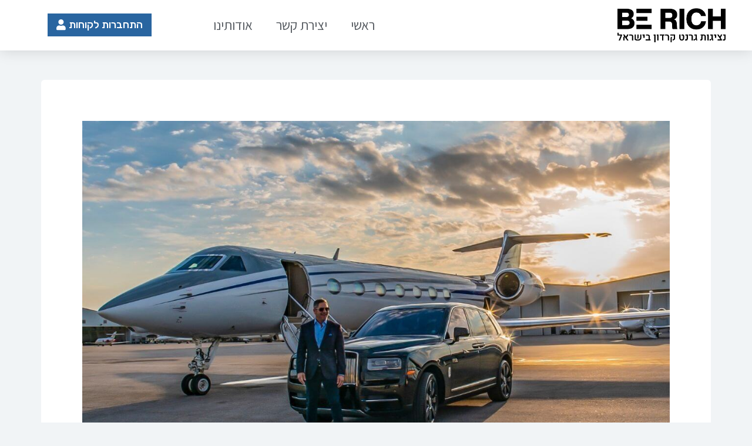

--- FILE ---
content_type: text/html; charset=UTF-8
request_url: https://berich.academy/courses/%D7%A1%D7%95%D7%93%D7%95%D7%AA-%D7%91%D7%A2%D7%9C%D7%99-%D7%94%D7%94%D7%95%D7%9F/
body_size: 32662
content:
<!DOCTYPE html>
<html dir="rtl" lang="he-IL">
<head>
<meta charset="UTF-8">
<meta name="viewport" content="width=device-width, initial-scale=1">
<link rel="profile" href="https://gmpg.org/xfn/11">

<script type="text/javascript">/* wpack.io publicPath */window.__wpackIoprestoPlayerdist='https://berich.academy/wp-content/plugins/presto-player/dist/';</script><script type="text/javascript">/* wpack.io publicPath */window.__wpackIoprestoPlayerdist='https://berich.academy/wp-content/plugins/presto-player/dist/';</script><script type="text/javascript">/* wpack.io publicPath */window.__wpackIoprestoPlayerdist='https://berich.academy/wp-content/plugins/presto-player/dist/';</script><script type="text/javascript">/* wpack.io publicPath */window.__wpackIoprestoPlayerdist='https://berich.academy/wp-content/plugins/presto-player/dist/';</script><script type="text/javascript">/* wpack.io publicPath */window.__wpackIoprestoPlayerdist='https://berich.academy/wp-content/plugins/presto-player/dist/';</script><script type="text/javascript">/* wpack.io publicPath */window.__wpackIoprestoPlayerdist='https://berich.academy/wp-content/plugins/presto-player/dist/';</script><script type="text/javascript">/* wpack.io publicPath */window.__wpackIoprestoPlayerdist='https://berich.academy/wp-content/plugins/presto-player/dist/';</script><meta name='robots' content='index, follow, max-image-preview:large, max-snippet:-1, max-video-preview:-1' />
	<style>img:is([sizes="auto" i], [sizes^="auto," i]) { contain-intrinsic-size: 3000px 1500px }</style>
	
	<!-- This site is optimized with the Yoast SEO plugin v19.10 - https://yoast.com/wordpress/plugins/seo/ -->
	<title>סודות בעלי ההון - Be-Rich Academy</title>
	<link rel="canonical" href="https://berich.academy/courses/סודות-בעלי-ההון/" />
	<meta property="og:locale" content="he_IL" />
	<meta property="og:type" content="article" />
	<meta property="og:title" content="סודות בעלי ההון - Be-Rich Academy" />
	<meta property="og:url" content="https://berich.academy/courses/סודות-בעלי-ההון/" />
	<meta property="og:site_name" content="Be-Rich Academy" />
	<meta property="article:modified_time" content="2022-01-06T13:15:05+00:00" />
	<meta property="og:image" content="https://berich.academy/wp-content/uploads/2021/05/10-העקרונות-לחיים-של-קרדון.jpg" />
	<meta property="og:image:width" content="1199" />
	<meta property="og:image:height" content="800" />
	<meta property="og:image:type" content="image/jpeg" />
	<meta name="twitter:card" content="summary_large_image" />
	<script type="application/ld+json" class="yoast-schema-graph">{"@context":"https://schema.org","@graph":[{"@type":"WebPage","@id":"https://berich.academy/courses/%d7%a1%d7%95%d7%93%d7%95%d7%aa-%d7%91%d7%a2%d7%9c%d7%99-%d7%94%d7%94%d7%95%d7%9f/","url":"https://berich.academy/courses/%d7%a1%d7%95%d7%93%d7%95%d7%aa-%d7%91%d7%a2%d7%9c%d7%99-%d7%94%d7%94%d7%95%d7%9f/","name":"סודות בעלי ההון - Be-Rich Academy","isPartOf":{"@id":"https://berich.academy/#website"},"primaryImageOfPage":{"@id":"https://berich.academy/courses/%d7%a1%d7%95%d7%93%d7%95%d7%aa-%d7%91%d7%a2%d7%9c%d7%99-%d7%94%d7%94%d7%95%d7%9f/#primaryimage"},"image":{"@id":"https://berich.academy/courses/%d7%a1%d7%95%d7%93%d7%95%d7%aa-%d7%91%d7%a2%d7%9c%d7%99-%d7%94%d7%94%d7%95%d7%9f/#primaryimage"},"thumbnailUrl":"https://berich.academy/wp-content/uploads/2021/05/10-העקרונות-לחיים-של-קרדון.jpg","datePublished":"2021-05-08T19:32:01+00:00","dateModified":"2022-01-06T13:15:05+00:00","breadcrumb":{"@id":"https://berich.academy/courses/%d7%a1%d7%95%d7%93%d7%95%d7%aa-%d7%91%d7%a2%d7%9c%d7%99-%d7%94%d7%94%d7%95%d7%9f/#breadcrumb"},"inLanguage":"he-IL","potentialAction":[{"@type":"ReadAction","target":["https://berich.academy/courses/%d7%a1%d7%95%d7%93%d7%95%d7%aa-%d7%91%d7%a2%d7%9c%d7%99-%d7%94%d7%94%d7%95%d7%9f/"]}]},{"@type":"ImageObject","inLanguage":"he-IL","@id":"https://berich.academy/courses/%d7%a1%d7%95%d7%93%d7%95%d7%aa-%d7%91%d7%a2%d7%9c%d7%99-%d7%94%d7%94%d7%95%d7%9f/#primaryimage","url":"https://berich.academy/wp-content/uploads/2021/05/10-העקרונות-לחיים-של-קרדון.jpg","contentUrl":"https://berich.academy/wp-content/uploads/2021/05/10-העקרונות-לחיים-של-קרדון.jpg","width":1199,"height":800},{"@type":"BreadcrumbList","@id":"https://berich.academy/courses/%d7%a1%d7%95%d7%93%d7%95%d7%aa-%d7%91%d7%a2%d7%9c%d7%99-%d7%94%d7%94%d7%95%d7%9f/#breadcrumb","itemListElement":[{"@type":"ListItem","position":1,"name":"דף הבית","item":"https://berich.academy/"},{"@type":"ListItem","position":2,"name":"קורסים","item":"https://berich.academy/courses/"},{"@type":"ListItem","position":3,"name":"סודות בעלי ההון"}]},{"@type":"WebSite","@id":"https://berich.academy/#website","url":"https://berich.academy/","name":"Be-Rich Academy","description":"","potentialAction":[{"@type":"SearchAction","target":{"@type":"EntryPoint","urlTemplate":"https://berich.academy/?s={search_term_string}"},"query-input":"required name=search_term_string"}],"inLanguage":"he-IL"}]}</script>
	<!-- / Yoast SEO plugin. -->


<link rel='dns-prefetch' href='//fonts.googleapis.com' />
<link rel="alternate" type="application/rss+xml" title="Be-Rich Academy &laquo; פיד‏" href="https://berich.academy/feed/" />
<script>
window._wpemojiSettings = {"baseUrl":"https:\/\/s.w.org\/images\/core\/emoji\/16.0.1\/72x72\/","ext":".png","svgUrl":"https:\/\/s.w.org\/images\/core\/emoji\/16.0.1\/svg\/","svgExt":".svg","source":{"concatemoji":"https:\/\/berich.academy\/wp-includes\/js\/wp-emoji-release.min.js?ver=6.8.3"}};
/*! This file is auto-generated */
!function(s,n){var o,i,e;function c(e){try{var t={supportTests:e,timestamp:(new Date).valueOf()};sessionStorage.setItem(o,JSON.stringify(t))}catch(e){}}function p(e,t,n){e.clearRect(0,0,e.canvas.width,e.canvas.height),e.fillText(t,0,0);var t=new Uint32Array(e.getImageData(0,0,e.canvas.width,e.canvas.height).data),a=(e.clearRect(0,0,e.canvas.width,e.canvas.height),e.fillText(n,0,0),new Uint32Array(e.getImageData(0,0,e.canvas.width,e.canvas.height).data));return t.every(function(e,t){return e===a[t]})}function u(e,t){e.clearRect(0,0,e.canvas.width,e.canvas.height),e.fillText(t,0,0);for(var n=e.getImageData(16,16,1,1),a=0;a<n.data.length;a++)if(0!==n.data[a])return!1;return!0}function f(e,t,n,a){switch(t){case"flag":return n(e,"\ud83c\udff3\ufe0f\u200d\u26a7\ufe0f","\ud83c\udff3\ufe0f\u200b\u26a7\ufe0f")?!1:!n(e,"\ud83c\udde8\ud83c\uddf6","\ud83c\udde8\u200b\ud83c\uddf6")&&!n(e,"\ud83c\udff4\udb40\udc67\udb40\udc62\udb40\udc65\udb40\udc6e\udb40\udc67\udb40\udc7f","\ud83c\udff4\u200b\udb40\udc67\u200b\udb40\udc62\u200b\udb40\udc65\u200b\udb40\udc6e\u200b\udb40\udc67\u200b\udb40\udc7f");case"emoji":return!a(e,"\ud83e\udedf")}return!1}function g(e,t,n,a){var r="undefined"!=typeof WorkerGlobalScope&&self instanceof WorkerGlobalScope?new OffscreenCanvas(300,150):s.createElement("canvas"),o=r.getContext("2d",{willReadFrequently:!0}),i=(o.textBaseline="top",o.font="600 32px Arial",{});return e.forEach(function(e){i[e]=t(o,e,n,a)}),i}function t(e){var t=s.createElement("script");t.src=e,t.defer=!0,s.head.appendChild(t)}"undefined"!=typeof Promise&&(o="wpEmojiSettingsSupports",i=["flag","emoji"],n.supports={everything:!0,everythingExceptFlag:!0},e=new Promise(function(e){s.addEventListener("DOMContentLoaded",e,{once:!0})}),new Promise(function(t){var n=function(){try{var e=JSON.parse(sessionStorage.getItem(o));if("object"==typeof e&&"number"==typeof e.timestamp&&(new Date).valueOf()<e.timestamp+604800&&"object"==typeof e.supportTests)return e.supportTests}catch(e){}return null}();if(!n){if("undefined"!=typeof Worker&&"undefined"!=typeof OffscreenCanvas&&"undefined"!=typeof URL&&URL.createObjectURL&&"undefined"!=typeof Blob)try{var e="postMessage("+g.toString()+"("+[JSON.stringify(i),f.toString(),p.toString(),u.toString()].join(",")+"));",a=new Blob([e],{type:"text/javascript"}),r=new Worker(URL.createObjectURL(a),{name:"wpTestEmojiSupports"});return void(r.onmessage=function(e){c(n=e.data),r.terminate(),t(n)})}catch(e){}c(n=g(i,f,p,u))}t(n)}).then(function(e){for(var t in e)n.supports[t]=e[t],n.supports.everything=n.supports.everything&&n.supports[t],"flag"!==t&&(n.supports.everythingExceptFlag=n.supports.everythingExceptFlag&&n.supports[t]);n.supports.everythingExceptFlag=n.supports.everythingExceptFlag&&!n.supports.flag,n.DOMReady=!1,n.readyCallback=function(){n.DOMReady=!0}}).then(function(){return e}).then(function(){var e;n.supports.everything||(n.readyCallback(),(e=n.source||{}).concatemoji?t(e.concatemoji):e.wpemoji&&e.twemoji&&(t(e.twemoji),t(e.wpemoji)))}))}((window,document),window._wpemojiSettings);
</script>
<link rel='stylesheet' id='astra-theme-css-rtl-css' href='https://berich.academy/wp-content/themes/astra/assets/css/minified/style.min-rtl.css?ver=3.9.2' media='all' />
<style id='astra-theme-css-inline-css'>
.ast-no-sidebar .entry-content .alignfull {margin-left: calc( -50vw + 50%);margin-right: calc( -50vw + 50%);max-width: 100vw;width: 100vw;}.ast-no-sidebar .entry-content .alignwide {margin-left: calc(-41vw + 50%);margin-right: calc(-41vw + 50%);max-width: unset;width: unset;}.ast-no-sidebar .entry-content .alignfull .alignfull,.ast-no-sidebar .entry-content .alignfull .alignwide,.ast-no-sidebar .entry-content .alignwide .alignfull,.ast-no-sidebar .entry-content .alignwide .alignwide,.ast-no-sidebar .entry-content .wp-block-column .alignfull,.ast-no-sidebar .entry-content .wp-block-column .alignwide{width: 100%;margin-left: auto;margin-right: auto;}.wp-block-gallery,.blocks-gallery-grid {margin: 0;}.wp-block-separator {max-width: 100px;}.wp-block-separator.is-style-wide,.wp-block-separator.is-style-dots {max-width: none;}.entry-content .has-2-columns .wp-block-column:first-child {padding-right: 10px;}.entry-content .has-2-columns .wp-block-column:last-child {padding-left: 10px;}@media (max-width: 782px) {.entry-content .wp-block-columns .wp-block-column {flex-basis: 100%;}.entry-content .has-2-columns .wp-block-column:first-child {padding-right: 0;}.entry-content .has-2-columns .wp-block-column:last-child {padding-left: 0;}}body .entry-content .wp-block-latest-posts {margin-left: 0;}body .entry-content .wp-block-latest-posts li {list-style: none;}.ast-no-sidebar .ast-container .entry-content .wp-block-latest-posts {margin-left: 0;}.ast-header-break-point .entry-content .alignwide {margin-left: auto;margin-right: auto;}.entry-content .blocks-gallery-item img {margin-bottom: auto;}.wp-block-pullquote {border-top: 4px solid #555d66;border-bottom: 4px solid #555d66;color: #40464d;}:root{--ast-container-default-xlg-padding:6.67em;--ast-container-default-lg-padding:5.67em;--ast-container-default-slg-padding:4.34em;--ast-container-default-md-padding:3.34em;--ast-container-default-sm-padding:6.67em;--ast-container-default-xs-padding:2.4em;--ast-container-default-xxs-padding:1.4em;}html{font-size:112.5%;}a,.page-title{color:#3a3a3a;}body,button,input,select,textarea,.ast-button,.ast-custom-button{font-family:'Assistant',sans-serif;font-weight:400;font-size:18px;font-size:1rem;}blockquote{color:#000000;}h1,.entry-content h1,h2,.entry-content h2,h3,.entry-content h3,h4,.entry-content h4,h5,.entry-content h5,h6,.entry-content h6,.site-title,.site-title a{font-family:'Assistant',sans-serif;font-weight:400;}.ast-site-identity .site-title a{color:#ffffff;}.site-title{font-size:35px;font-size:1.9444444444444rem;display:none;}header .custom-logo-link img{max-width:250px;}.astra-logo-svg{width:250px;}.ast-archive-description .ast-archive-title{font-size:40px;font-size:2.2222222222222rem;}.site-header .site-description{font-size:15px;font-size:0.83333333333333rem;display:none;}.entry-title{font-size:30px;font-size:1.6666666666667rem;}h1,.entry-content h1{font-size:48px;font-size:2.6666666666667rem;font-weight:700;font-family:'Assistant',sans-serif;line-height:1.5;}h2,.entry-content h2{font-size:35px;font-size:1.9444444444444rem;font-weight:400;font-family:'Assistant',sans-serif;line-height:1.2;}h3,.entry-content h3{font-size:20px;font-size:1.1111111111111rem;font-weight:400;font-family:'Assistant',sans-serif;}h4,.entry-content h4{font-size:18px;font-size:1rem;font-weight:500;font-family:'Assistant',sans-serif;}h5,.entry-content h5{font-size:16px;font-size:0.88888888888889rem;font-family:'Assistant',sans-serif;}h6,.entry-content h6{font-size:14px;font-size:0.77777777777778rem;font-family:'Assistant',sans-serif;}.ast-single-post .entry-title,.page-title{font-size:22px;font-size:1.2222222222222rem;}::selection{background-color:#1e73be;color:#ffffff;}body,h1,.entry-title a,.entry-content h1,h2,.entry-content h2,h3,.entry-content h3,h4,.entry-content h4,h5,.entry-content h5,h6,.entry-content h6{color:#3a3a3a;}.tagcloud a:hover,.tagcloud a:focus,.tagcloud a.current-item{color:#ffffff;border-color:#3a3a3a;background-color:#3a3a3a;}input:focus,input[type="text"]:focus,input[type="email"]:focus,input[type="url"]:focus,input[type="password"]:focus,input[type="reset"]:focus,input[type="search"]:focus,textarea:focus{border-color:#3a3a3a;}input[type="radio"]:checked,input[type=reset],input[type="checkbox"]:checked,input[type="checkbox"]:hover:checked,input[type="checkbox"]:focus:checked,input[type=range]::-webkit-slider-thumb{border-color:#3a3a3a;background-color:#3a3a3a;box-shadow:none;}.site-footer a:hover + .post-count,.site-footer a:focus + .post-count{background:#3a3a3a;border-color:#3a3a3a;}.single .nav-links .nav-previous,.single .nav-links .nav-next{color:#3a3a3a;}.entry-meta,.entry-meta *{line-height:1.45;color:#3a3a3a;}#cat option,.secondary .calendar_wrap thead a,.secondary .calendar_wrap thead a:visited{color:#3a3a3a;}.secondary .calendar_wrap #today,.ast-progress-val span{background:#3a3a3a;}.secondary a:hover + .post-count,.secondary a:focus + .post-count{background:#3a3a3a;border-color:#3a3a3a;}.calendar_wrap #today > a{color:#ffffff;}.page-links .page-link,.single .post-navigation a{color:#3a3a3a;}.widget-title{font-size:25px;font-size:1.3888888888889rem;color:#3a3a3a;}.main-header-menu .menu-link,.ast-header-custom-item a{color:#3a3a3a;}.main-header-menu .menu-item:hover > .menu-link,.main-header-menu .menu-item:hover > .ast-menu-toggle,.main-header-menu .ast-masthead-custom-menu-items a:hover,.main-header-menu .menu-item.focus > .menu-link,.main-header-menu .menu-item.focus > .ast-menu-toggle,.main-header-menu .current-menu-item > .menu-link,.main-header-menu .current-menu-ancestor > .menu-link,.main-header-menu .current-menu-item > .ast-menu-toggle,.main-header-menu .current-menu-ancestor > .ast-menu-toggle{color:#3a3a3a;}.header-main-layout-3 .ast-main-header-bar-alignment{margin-right:auto;}.header-main-layout-2 .site-header-section-left .ast-site-identity{text-align:right;}.site-logo-img img{ transition:all 0.2s linear;}.ast-header-break-point .ast-mobile-menu-buttons-minimal.menu-toggle{background:transparent;color:#ffffff;}.ast-header-break-point .ast-mobile-menu-buttons-outline.menu-toggle{background:transparent;border:1px solid #ffffff;color:#ffffff;}.ast-header-break-point .ast-mobile-menu-buttons-fill.menu-toggle{background:#ffffff;color:#000000;}.ast-page-builder-template .hentry {margin: 0;}.ast-page-builder-template .site-content > .ast-container {max-width: 100%;padding: 0;}.ast-page-builder-template .site-content #primary {padding: 0;margin: 0;}.ast-page-builder-template .no-results {text-align: center;margin: 4em auto;}.ast-page-builder-template .ast-pagination {padding: 2em;}.ast-page-builder-template .entry-header.ast-no-title.ast-no-thumbnail {margin-top: 0;}.ast-page-builder-template .entry-header.ast-header-without-markup {margin-top: 0;margin-bottom: 0;}.ast-page-builder-template .entry-header.ast-no-title.ast-no-meta {margin-bottom: 0;}.ast-page-builder-template.single .post-navigation {padding-bottom: 2em;}.ast-page-builder-template.single-post .site-content > .ast-container {max-width: 100%;}.ast-page-builder-template .entry-header {margin-top: 4em;margin-left: auto;margin-right: auto;padding-left: 20px;padding-right: 20px;}.single.ast-page-builder-template .entry-header {padding-left: 20px;padding-right: 20px;}.ast-page-builder-template .ast-archive-description {margin: 4em auto 0;padding-left: 20px;padding-right: 20px;}.ast-page-builder-template.ast-no-sidebar .entry-content .alignwide {margin-left: 0;margin-right: 0;}.ast-small-footer{color:#000000;}.ast-small-footer > .ast-footer-overlay{background-color:#e3ebee;;}.footer-adv .footer-adv-overlay{border-top-style:solid;border-top-color:#7a7a7a;}.wp-block-buttons.aligncenter{justify-content:center;}.ast-left-sidebar.ast-single-post #primary,.ast-right-sidebar.ast-single-post #primary,.ast-separate-container.ast-single-post.ast-right-sidebar #primary,.ast-separate-container.ast-single-post.ast-left-sidebar #primary,.ast-separate-container.ast-single-post #primary{padding-left:40px;padding-right:40px;}@media (max-width:782px){.entry-content .wp-block-columns .wp-block-column{margin-left:0px;}}.wp-block-image.aligncenter{margin-left:auto;margin-right:auto;}.wp-block-table.aligncenter{margin-left:auto;margin-right:auto;}@media (max-width:768px){.ast-separate-container #primary,.ast-separate-container #secondary{padding:1.5em 0;}#primary,#secondary{padding:1.5em 0;margin:0;}.ast-left-sidebar #content > .ast-container{display:flex;flex-direction:column-reverse;width:100%;}.ast-separate-container .ast-article-post,.ast-separate-container .ast-article-single{padding:1.5em 2.14em;}.ast-author-box img.avatar{margin:20px 0 0 0;}}@media (min-width:769px){.ast-separate-container.ast-right-sidebar #primary,.ast-separate-container.ast-left-sidebar #primary{border:0;}.search-no-results.ast-separate-container #primary{margin-bottom:4em;}}.elementor-button-wrapper .elementor-button{border-style:solid;text-decoration:none;border-top-width:0;border-right-width:0;border-left-width:0;border-bottom-width:0;}body .elementor-button.elementor-size-sm,body .elementor-button.elementor-size-xs,body .elementor-button.elementor-size-md,body .elementor-button.elementor-size-lg,body .elementor-button.elementor-size-xl,body .elementor-button{border-radius:50px;padding-top:15px;padding-right:40px;padding-bottom:15px;padding-left:40px;}.elementor-button-wrapper .elementor-button{border-color:#2965a0;background-color:#2965a0;}.elementor-button-wrapper .elementor-button:hover,.elementor-button-wrapper .elementor-button:focus{color:#ffffff;background-color:#3387da;border-color:#3387da;}.wp-block-button .wp-block-button__link ,.elementor-button-wrapper .elementor-button{color:#ffffff;}.elementor-button-wrapper .elementor-button{font-family:inherit;font-weight:inherit;line-height:1;text-transform:none;}body .elementor-button.elementor-size-sm,body .elementor-button.elementor-size-xs,body .elementor-button.elementor-size-md,body .elementor-button.elementor-size-lg,body .elementor-button.elementor-size-xl,body .elementor-button{font-size:16px;font-size:0.88888888888889rem;}.wp-block-button .wp-block-button__link:hover,.wp-block-button .wp-block-button__link:focus{color:#ffffff;background-color:#3387da;border-color:#3387da;}.elementor-widget-heading h1.elementor-heading-title{line-height:1.5;}.elementor-widget-heading h2.elementor-heading-title{line-height:1.2;}.wp-block-button .wp-block-button__link{border-top-width:0;border-right-width:0;border-left-width:0;border-bottom-width:0;border-color:#2965a0;background-color:#2965a0;color:#ffffff;font-family:inherit;font-weight:inherit;line-height:1;text-transform:none;font-size:16px;font-size:0.88888888888889rem;border-radius:50px;padding-top:15px;padding-right:40px;padding-bottom:15px;padding-left:40px;}.menu-toggle,button,.ast-button,.ast-custom-button,.button,input#submit,input[type="button"],input[type="submit"],input[type="reset"]{border-style:solid;border-top-width:0;border-right-width:0;border-left-width:0;border-bottom-width:0;color:#ffffff;border-color:#2965a0;background-color:#2965a0;border-radius:50px;padding-top:15px;padding-right:40px;padding-bottom:15px;padding-left:40px;font-family:inherit;font-weight:inherit;font-size:16px;font-size:0.88888888888889rem;line-height:1;text-transform:none;}button:focus,.menu-toggle:hover,button:hover,.ast-button:hover,.ast-custom-button:hover .button:hover,.ast-custom-button:hover ,input[type=reset]:hover,input[type=reset]:focus,input#submit:hover,input#submit:focus,input[type="button"]:hover,input[type="button"]:focus,input[type="submit"]:hover,input[type="submit"]:focus{color:#ffffff;background-color:#3387da;border-color:#3387da;}@media (min-width:544px){.ast-container{max-width:100%;}}@media (max-width:544px){.ast-separate-container .ast-article-post,.ast-separate-container .ast-article-single,.ast-separate-container .comments-title,.ast-separate-container .ast-archive-description{padding:1.5em 1em;}.ast-separate-container #content .ast-container{padding-left:0.54em;padding-right:0.54em;}.ast-separate-container .ast-comment-list li.depth-1{padding:1.5em 1em;margin-bottom:1.5em;}.ast-separate-container .ast-comment-list .bypostauthor{padding:.5em;}.ast-search-menu-icon.ast-dropdown-active .search-field{width:170px;}.site-branding img,.site-header .site-logo-img .custom-logo-link img{max-width:100%;}}@media (max-width:768px){.ast-mobile-header-stack .main-header-bar .ast-search-menu-icon{display:inline-block;}.ast-header-break-point.ast-header-custom-item-outside .ast-mobile-header-stack .main-header-bar .ast-search-icon{margin:0;}.ast-comment-avatar-wrap img{max-width:2.5em;}.ast-separate-container .ast-comment-list li.depth-1{padding:1.5em 2.14em;}.ast-separate-container .comment-respond{padding:2em 2.14em;}.ast-comment-meta{padding:0 1.8888em 1.3333em;}}.main-header-bar .button-custom-menu-item .ast-custom-button-link .ast-custom-button,.ast-theme-transparent-header .main-header-bar .button-custom-menu-item .ast-custom-button-link .ast-custom-button{font-family:inherit;font-weight:inherit;line-height:1;}.main-header-bar .button-custom-menu-item .ast-custom-button-link .ast-custom-button{background-color:#2965a0;padding-top:6px;padding-bottom:8px;padding-left:16px;padding-right:16px;border-style:solid;border-top-width:0px;border-right-width:0px;border-left-width:0px;border-bottom-width:0px;}.main-header-bar .button-custom-menu-item .ast-custom-button-link .ast-custom-button:hover{background-color:#3f82c5;}.ast-theme-transparent-header .main-header-bar .button-custom-menu-item .ast-custom-button-link .ast-custom-button{border-style:solid;}body,.ast-separate-container{background-color:#f1f4f6;;}.ast-no-sidebar.ast-separate-container .entry-content .alignfull {margin-left: -6.67em;margin-right: -6.67em;width: auto;}@media (max-width: 1200px) {.ast-no-sidebar.ast-separate-container .entry-content .alignfull {margin-left: -2.4em;margin-right: -2.4em;}}@media (max-width: 768px) {.ast-no-sidebar.ast-separate-container .entry-content .alignfull {margin-left: -2.14em;margin-right: -2.14em;}}@media (max-width: 544px) {.ast-no-sidebar.ast-separate-container .entry-content .alignfull {margin-left: -1em;margin-right: -1em;}}.ast-no-sidebar.ast-separate-container .entry-content .alignwide {margin-left: -20px;margin-right: -20px;}.ast-no-sidebar.ast-separate-container .entry-content .wp-block-column .alignfull,.ast-no-sidebar.ast-separate-container .entry-content .wp-block-column .alignwide {margin-left: auto;margin-right: auto;width: 100%;}@media (max-width:768px){.site-title{display:none;}.ast-archive-description .ast-archive-title{font-size:40px;}.site-header .site-description{display:none;}.entry-title{font-size:30px;}h1,.entry-content h1{font-size:30px;}h2,.entry-content h2{font-size:25px;}h3,.entry-content h3{font-size:20px;}.ast-single-post .entry-title,.page-title{font-size:22px;}}@media (max-width:544px){.site-title{display:none;}.ast-archive-description .ast-archive-title{font-size:40px;}.site-header .site-description{display:none;}.entry-title{font-size:30px;}h1,.entry-content h1{font-size:22px;}h2,.entry-content h2{font-size:25px;}h3,.entry-content h3{font-size:20px;}.ast-single-post .entry-title,.page-title{font-size:20px;}header .custom-logo-link img,.ast-header-break-point .site-branding img,.ast-header-break-point .custom-logo-link img{max-width:90px;}.astra-logo-svg{width:90px;}.ast-header-break-point .site-logo-img .custom-mobile-logo-link img{max-width:90px;}}@media (max-width:768px){html{font-size:102.6%;}}@media (max-width:544px){html{font-size:102.6%;}}@media (min-width:769px){.ast-container{max-width:1240px;}}@font-face {font-family: "Astra";src: url(https://berich.academy/wp-content/themes/astra/assets/fonts/astra.woff) format("woff"),url(https://berich.academy/wp-content/themes/astra/assets/fonts/astra.ttf) format("truetype"),url(https://berich.academy/wp-content/themes/astra/assets/fonts/astra.svg#astra) format("svg");font-weight: normal;font-style: normal;font-display: fallback;}@media (max-width:768px) {.main-header-bar .main-header-bar-navigation{display:none;}}.ast-desktop .main-header-menu.submenu-with-border .sub-menu,.ast-desktop .main-header-menu.submenu-with-border .astra-full-megamenu-wrapper{border-color:#adadad;}.ast-desktop .main-header-menu.submenu-with-border .sub-menu{border-top-width:0px;border-right-width:0px;border-left-width:0px;border-bottom-width:0px;border-style:solid;}.ast-desktop .main-header-menu.submenu-with-border .sub-menu .sub-menu{top:-0px;}.ast-desktop .main-header-menu.submenu-with-border .sub-menu .menu-link,.ast-desktop .main-header-menu.submenu-with-border .children .menu-link{border-bottom-width:1px;border-style:solid;border-color:rgba(39,44,108,0.15);}@media (min-width:769px){.main-header-menu .sub-menu .menu-item.ast-left-align-sub-menu:hover > .sub-menu,.main-header-menu .sub-menu .menu-item.ast-left-align-sub-menu.focus > .sub-menu{margin-left:-0px;}}.ast-small-footer{border-top-style:solid;border-top-width:0;border-top-color:rgba(201,201,201,0.62);}.ast-header-break-point .main-navigation ul .button-custom-menu-item .menu-link {padding: 0 20px;display: inline-block;width: 100%;border-bottom-width: 1px;border-style: solid;border-color: #eaeaea;}.button-custom-menu-item .ast-custom-button-link .ast-custom-button {font-size: inherit;font-family: inherit;font-weight: inherit;}.button-custom-menu-item .ast-custom-button-link .ast-custom-button:hover {transition: all 0.1s ease-in-out;}.ast-header-break-point.ast-header-custom-item-inside .main-header-bar .main-header-bar-navigation .ast-search-icon {display: none;}.ast-header-break-point.ast-header-custom-item-inside .main-header-bar .ast-search-menu-icon .search-form {padding: 0;display: block;overflow: hidden;}.ast-header-break-point .ast-header-custom-item .widget:last-child {margin-bottom: 1em;}.ast-header-custom-item .widget {margin: 0.5em;display: inline-block;vertical-align: middle;}.ast-header-custom-item .widget p {margin-bottom: 0;}.ast-header-custom-item .widget li {width: auto;}.ast-header-custom-item-inside .button-custom-menu-item .menu-link {display: none;}.ast-header-custom-item-inside.ast-header-break-point .button-custom-menu-item .ast-custom-button-link {display: none;}.ast-header-custom-item-inside.ast-header-break-point .button-custom-menu-item .menu-link {display: block;}.ast-header-break-point.ast-header-custom-item-outside .main-header-bar .ast-search-icon {margin-left: 1em;}.ast-header-break-point.ast-header-custom-item-inside .main-header-bar .ast-search-menu-icon .search-field,.ast-header-break-point.ast-header-custom-item-inside .main-header-bar .ast-search-menu-icon.ast-inline-search .search-field {width: 100%;padding-left: 5.5em;}.ast-header-break-point.ast-header-custom-item-inside .main-header-bar .ast-search-menu-icon .search-submit {display: block;position: absolute;height: 100%;top: 0;left: 0;padding: 0 1em;border-radius: 0;}.ast-header-break-point .ast-header-custom-item .ast-masthead-custom-menu-items {padding-right: 20px;padding-left: 20px;margin-bottom: 1em;margin-top: 1em;}.ast-header-custom-item-inside.ast-header-break-point .button-custom-menu-item {padding-right: 0;padding-left: 0;margin-top: 0;margin-bottom: 0;}.astra-icon-down_arrow::after {content: "\e900";font-family: Astra;}.astra-icon-close::after {content: "\e5cd";font-family: Astra;}.astra-icon-drag_handle::after {content: "\e25d";font-family: Astra;}.astra-icon-format_align_justify::after {content: "\e235";font-family: Astra;}.astra-icon-menu::after {content: "\e5d2";font-family: Astra;}.astra-icon-reorder::after {content: "\e8fe";font-family: Astra;}.astra-icon-search::after {content: "\e8b6";font-family: Astra;}.astra-icon-zoom_in::after {content: "\e56b";font-family: Astra;}.astra-icon-check-circle::after {content: "\e901";font-family: Astra;}.astra-icon-shopping-cart::after {content: "\f07a";font-family: Astra;}.astra-icon-shopping-bag::after {content: "\f290";font-family: Astra;}.astra-icon-shopping-basket::after {content: "\f291";font-family: Astra;}.astra-icon-circle-o::after {content: "\e903";font-family: Astra;}.astra-icon-certificate::after {content: "\e902";font-family: Astra;}blockquote {padding: 1.2em;}:root .has-ast-global-color-0-color{color:var(--ast-global-color-0);}:root .has-ast-global-color-0-background-color{background-color:var(--ast-global-color-0);}:root .wp-block-button .has-ast-global-color-0-color{color:var(--ast-global-color-0);}:root .wp-block-button .has-ast-global-color-0-background-color{background-color:var(--ast-global-color-0);}:root .has-ast-global-color-1-color{color:var(--ast-global-color-1);}:root .has-ast-global-color-1-background-color{background-color:var(--ast-global-color-1);}:root .wp-block-button .has-ast-global-color-1-color{color:var(--ast-global-color-1);}:root .wp-block-button .has-ast-global-color-1-background-color{background-color:var(--ast-global-color-1);}:root .has-ast-global-color-2-color{color:var(--ast-global-color-2);}:root .has-ast-global-color-2-background-color{background-color:var(--ast-global-color-2);}:root .wp-block-button .has-ast-global-color-2-color{color:var(--ast-global-color-2);}:root .wp-block-button .has-ast-global-color-2-background-color{background-color:var(--ast-global-color-2);}:root .has-ast-global-color-3-color{color:var(--ast-global-color-3);}:root .has-ast-global-color-3-background-color{background-color:var(--ast-global-color-3);}:root .wp-block-button .has-ast-global-color-3-color{color:var(--ast-global-color-3);}:root .wp-block-button .has-ast-global-color-3-background-color{background-color:var(--ast-global-color-3);}:root .has-ast-global-color-4-color{color:var(--ast-global-color-4);}:root .has-ast-global-color-4-background-color{background-color:var(--ast-global-color-4);}:root .wp-block-button .has-ast-global-color-4-color{color:var(--ast-global-color-4);}:root .wp-block-button .has-ast-global-color-4-background-color{background-color:var(--ast-global-color-4);}:root .has-ast-global-color-5-color{color:var(--ast-global-color-5);}:root .has-ast-global-color-5-background-color{background-color:var(--ast-global-color-5);}:root .wp-block-button .has-ast-global-color-5-color{color:var(--ast-global-color-5);}:root .wp-block-button .has-ast-global-color-5-background-color{background-color:var(--ast-global-color-5);}:root .has-ast-global-color-6-color{color:var(--ast-global-color-6);}:root .has-ast-global-color-6-background-color{background-color:var(--ast-global-color-6);}:root .wp-block-button .has-ast-global-color-6-color{color:var(--ast-global-color-6);}:root .wp-block-button .has-ast-global-color-6-background-color{background-color:var(--ast-global-color-6);}:root .has-ast-global-color-7-color{color:var(--ast-global-color-7);}:root .has-ast-global-color-7-background-color{background-color:var(--ast-global-color-7);}:root .wp-block-button .has-ast-global-color-7-color{color:var(--ast-global-color-7);}:root .wp-block-button .has-ast-global-color-7-background-color{background-color:var(--ast-global-color-7);}:root .has-ast-global-color-8-color{color:var(--ast-global-color-8);}:root .has-ast-global-color-8-background-color{background-color:var(--ast-global-color-8);}:root .wp-block-button .has-ast-global-color-8-color{color:var(--ast-global-color-8);}:root .wp-block-button .has-ast-global-color-8-background-color{background-color:var(--ast-global-color-8);}:root{--ast-global-color-0:#0170B9;--ast-global-color-1:#3a3a3a;--ast-global-color-2:#3a3a3a;--ast-global-color-3:#4B4F58;--ast-global-color-4:#F5F5F5;--ast-global-color-5:#FFFFFF;--ast-global-color-6:#E5E5E5;--ast-global-color-7:#424242;--ast-global-color-8:#000000;}:root {--ast-border-color : #dddddd;}.ast-breadcrumbs .trail-browse,.ast-breadcrumbs .trail-items,.ast-breadcrumbs .trail-items li{display:inline-block;margin:0;padding:0;border:none;background:inherit;text-indent:0;}.ast-breadcrumbs .trail-browse{font-size:inherit;font-style:inherit;font-weight:inherit;color:inherit;}.ast-breadcrumbs .trail-items{list-style:none;}.trail-items li::after{padding:0 0.3em;content:"\00bb";}.trail-items li:last-of-type::after{display:none;}h1,.entry-content h1,h2,.entry-content h2,h3,.entry-content h3,h4,.entry-content h4,h5,.entry-content h5,h6,.entry-content h6{color:#2f3f50;}.elementor-template-full-width .ast-container{display:block;}@media (max-width:544px){.elementor-element .elementor-wc-products .woocommerce[class*="columns-"] ul.products li.product{width:auto;margin:0;}.elementor-element .woocommerce .woocommerce-result-count{float:none;}}.ast-header-break-point .main-header-bar{border-bottom-width:1px;border-bottom-color:#dbdee0;}@media (min-width:769px){.main-header-bar{border-bottom-width:1px;border-bottom-color:#dbdee0;}}.main-header-menu .menu-item, #astra-footer-menu .menu-item, .main-header-bar .ast-masthead-custom-menu-items{-js-display:flex;display:flex;-webkit-box-pack:center;-webkit-justify-content:center;-moz-box-pack:center;-ms-flex-pack:center;justify-content:center;-webkit-box-orient:vertical;-webkit-box-direction:normal;-webkit-flex-direction:column;-moz-box-orient:vertical;-moz-box-direction:normal;-ms-flex-direction:column;flex-direction:column;}.main-header-menu > .menu-item > .menu-link, #astra-footer-menu > .menu-item > .menu-link{height:100%;-webkit-box-align:center;-webkit-align-items:center;-moz-box-align:center;-ms-flex-align:center;align-items:center;-js-display:flex;display:flex;}.ast-primary-menu-disabled .main-header-bar .ast-masthead-custom-menu-items{flex:unset;}.header-main-layout-1 .ast-flex.main-header-container, .header-main-layout-3 .ast-flex.main-header-container{-webkit-align-content:center;-ms-flex-line-pack:center;align-content:center;-webkit-box-align:center;-webkit-align-items:center;-moz-box-align:center;-ms-flex-align:center;align-items:center;}.main-header-menu .sub-menu .menu-item.menu-item-has-children > .menu-link:after{position:absolute;left:1em;top:50%;transform:translate(0,-50%) rotate(90deg);}.ast-header-break-point .main-header-bar .main-header-bar-navigation .page_item_has_children > .ast-menu-toggle::before, .ast-header-break-point .main-header-bar .main-header-bar-navigation .menu-item-has-children > .ast-menu-toggle::before, .ast-mobile-popup-drawer .main-header-bar-navigation .menu-item-has-children>.ast-menu-toggle::before, .ast-header-break-point .ast-mobile-header-wrap .main-header-bar-navigation .menu-item-has-children > .ast-menu-toggle::before{font-weight:bold;content:"\e900";font-family:Astra;text-decoration:inherit;display:inline-block;}.ast-header-break-point .main-navigation ul.sub-menu .menu-item .menu-link:before{content:"\e900";font-family:Astra;font-size:.65em;text-decoration:inherit;display:inline-block;transform:translate(0, -2px) rotateZ(90deg);margin-left:5px;}.widget_search .search-form:after{font-family:Astra;font-size:1.2em;font-weight:normal;content:"\e8b6";position:absolute;top:50%;left:15px;transform:translate(0, -50%);}.astra-search-icon::before{content:"\e8b6";font-family:Astra;font-style:normal;font-weight:normal;text-decoration:inherit;text-align:center;-webkit-font-smoothing:antialiased;-moz-osx-font-smoothing:grayscale;z-index:3;}.main-header-bar .main-header-bar-navigation .page_item_has_children > a:after, .main-header-bar .main-header-bar-navigation .menu-item-has-children > a:after, .site-header-focus-item .main-header-bar-navigation .menu-item-has-children > .menu-link:after{content:"\e900";display:inline-block;font-family:Astra;font-size:.6rem;font-weight:bold;text-rendering:auto;-webkit-font-smoothing:antialiased;-moz-osx-font-smoothing:grayscale;margin-right:10px;line-height:normal;}.ast-mobile-popup-drawer .main-header-bar-navigation .ast-submenu-expanded>.ast-menu-toggle::before{transform:rotateX(180deg);}.ast-header-break-point .main-header-bar-navigation .menu-item-has-children > .menu-link:after{display:none;}.ast-separate-container .blog-layout-1, .ast-separate-container .blog-layout-2, .ast-separate-container .blog-layout-3{background-color:transparent;background-image:none;}.ast-separate-container .ast-article-post{background-color:var(--ast-global-color-5);;}@media (max-width:768px){.ast-separate-container .ast-article-post{background-color:var(--ast-global-color-5);;}}@media (max-width:544px){.ast-separate-container .ast-article-post{background-color:var(--ast-global-color-5);;}}.ast-separate-container .ast-article-single:not(.ast-related-post), .ast-separate-container .comments-area .comment-respond,.ast-separate-container .comments-area .ast-comment-list li, .ast-separate-container .ast-woocommerce-container, .ast-separate-container .error-404, .ast-separate-container .no-results, .single.ast-separate-container  .ast-author-meta, .ast-separate-container .related-posts-title-wrapper, .ast-separate-container.ast-two-container #secondary .widget,.ast-separate-container .comments-count-wrapper, .ast-box-layout.ast-plain-container .site-content,.ast-padded-layout.ast-plain-container .site-content, .ast-separate-container .comments-area .comments-title{background-color:var(--ast-global-color-5);;}@media (max-width:768px){.ast-separate-container .ast-article-single:not(.ast-related-post), .ast-separate-container .comments-area .comment-respond,.ast-separate-container .comments-area .ast-comment-list li, .ast-separate-container .ast-woocommerce-container, .ast-separate-container .error-404, .ast-separate-container .no-results, .single.ast-separate-container  .ast-author-meta, .ast-separate-container .related-posts-title-wrapper, .ast-separate-container.ast-two-container #secondary .widget,.ast-separate-container .comments-count-wrapper, .ast-box-layout.ast-plain-container .site-content,.ast-padded-layout.ast-plain-container .site-content, .ast-separate-container .comments-area .comments-title{background-color:var(--ast-global-color-5);;}}@media (max-width:544px){.ast-separate-container .ast-article-single:not(.ast-related-post), .ast-separate-container .comments-area .comment-respond,.ast-separate-container .comments-area .ast-comment-list li, .ast-separate-container .ast-woocommerce-container, .ast-separate-container .error-404, .ast-separate-container .no-results, .single.ast-separate-container  .ast-author-meta, .ast-separate-container .related-posts-title-wrapper, .ast-separate-container.ast-two-container #secondary .widget,.ast-separate-container .comments-count-wrapper, .ast-box-layout.ast-plain-container .site-content,.ast-padded-layout.ast-plain-container .site-content, .ast-separate-container .comments-area .comments-title{background-color:var(--ast-global-color-5);;}}:root{--e-global-color-astglobalcolor0:#0170B9;--e-global-color-astglobalcolor1:#3a3a3a;--e-global-color-astglobalcolor2:#3a3a3a;--e-global-color-astglobalcolor3:#4B4F58;--e-global-color-astglobalcolor4:#F5F5F5;--e-global-color-astglobalcolor5:#FFFFFF;--e-global-color-astglobalcolor6:#E5E5E5;--e-global-color-astglobalcolor7:#424242;--e-global-color-astglobalcolor8:#000000;}
</style>
<link rel='stylesheet' id='astra-google-fonts-css' href='https://fonts.googleapis.com/css?family=Assistant%3A400%2C%2C700&#038;display=fallback&#038;ver=3.9.2' media='all' />
<link rel='stylesheet' id='astra-menu-animation-css' href='https://berich.academy/wp-content/themes/astra/assets/css/minified/menu-animation.min.css?ver=3.9.2' media='all' />
<style id='wp-emoji-styles-inline-css'>

	img.wp-smiley, img.emoji {
		display: inline !important;
		border: none !important;
		box-shadow: none !important;
		height: 1em !important;
		width: 1em !important;
		margin: 0 0.07em !important;
		vertical-align: -0.1em !important;
		background: none !important;
		padding: 0 !important;
	}
</style>
<link rel='stylesheet' id='wp-block-library-rtl-css' href='https://berich.academy/wp-includes/css/dist/block-library/style-rtl.min.css?ver=6.8.3' media='all' />
<link rel='stylesheet' id='wc-blocks-vendors-style-css' href='https://berich.academy/wp-content/plugins/woocommerce/packages/woocommerce-blocks/build/wc-blocks-vendors-style.css?ver=8.7.5' media='all' />
<link rel='stylesheet' id='wc-blocks-style-rtl-css' href='https://berich.academy/wp-content/plugins/woocommerce/packages/woocommerce-blocks/build/wc-blocks-style-rtl.css?ver=8.7.5' media='all' />
<link rel='stylesheet' id='ult-gutenberg-blocks-css' href='https://berich.academy/wp-content/plugins/uncanny-learndash-toolkit/src/blocks/dist/blocks.style.build.css?ver=3.6.3' media='all' />
<link rel='stylesheet' id='ultp-gutenberg-blocks-css' href='https://berich.academy/wp-content/plugins/uncanny-toolkit-pro/src/blocks/dist/index.css?ver=3.9.1' media='all' />
<style id='global-styles-inline-css'>
:root{--wp--preset--aspect-ratio--square: 1;--wp--preset--aspect-ratio--4-3: 4/3;--wp--preset--aspect-ratio--3-4: 3/4;--wp--preset--aspect-ratio--3-2: 3/2;--wp--preset--aspect-ratio--2-3: 2/3;--wp--preset--aspect-ratio--16-9: 16/9;--wp--preset--aspect-ratio--9-16: 9/16;--wp--preset--color--black: #000000;--wp--preset--color--cyan-bluish-gray: #abb8c3;--wp--preset--color--white: #ffffff;--wp--preset--color--pale-pink: #f78da7;--wp--preset--color--vivid-red: #cf2e2e;--wp--preset--color--luminous-vivid-orange: #ff6900;--wp--preset--color--luminous-vivid-amber: #fcb900;--wp--preset--color--light-green-cyan: #7bdcb5;--wp--preset--color--vivid-green-cyan: #00d084;--wp--preset--color--pale-cyan-blue: #8ed1fc;--wp--preset--color--vivid-cyan-blue: #0693e3;--wp--preset--color--vivid-purple: #9b51e0;--wp--preset--color--ast-global-color-0: var(--ast-global-color-0);--wp--preset--color--ast-global-color-1: var(--ast-global-color-1);--wp--preset--color--ast-global-color-2: var(--ast-global-color-2);--wp--preset--color--ast-global-color-3: var(--ast-global-color-3);--wp--preset--color--ast-global-color-4: var(--ast-global-color-4);--wp--preset--color--ast-global-color-5: var(--ast-global-color-5);--wp--preset--color--ast-global-color-6: var(--ast-global-color-6);--wp--preset--color--ast-global-color-7: var(--ast-global-color-7);--wp--preset--color--ast-global-color-8: var(--ast-global-color-8);--wp--preset--gradient--vivid-cyan-blue-to-vivid-purple: linear-gradient(135deg,rgba(6,147,227,1) 0%,rgb(155,81,224) 100%);--wp--preset--gradient--light-green-cyan-to-vivid-green-cyan: linear-gradient(135deg,rgb(122,220,180) 0%,rgb(0,208,130) 100%);--wp--preset--gradient--luminous-vivid-amber-to-luminous-vivid-orange: linear-gradient(135deg,rgba(252,185,0,1) 0%,rgba(255,105,0,1) 100%);--wp--preset--gradient--luminous-vivid-orange-to-vivid-red: linear-gradient(135deg,rgba(255,105,0,1) 0%,rgb(207,46,46) 100%);--wp--preset--gradient--very-light-gray-to-cyan-bluish-gray: linear-gradient(135deg,rgb(238,238,238) 0%,rgb(169,184,195) 100%);--wp--preset--gradient--cool-to-warm-spectrum: linear-gradient(135deg,rgb(74,234,220) 0%,rgb(151,120,209) 20%,rgb(207,42,186) 40%,rgb(238,44,130) 60%,rgb(251,105,98) 80%,rgb(254,248,76) 100%);--wp--preset--gradient--blush-light-purple: linear-gradient(135deg,rgb(255,206,236) 0%,rgb(152,150,240) 100%);--wp--preset--gradient--blush-bordeaux: linear-gradient(135deg,rgb(254,205,165) 0%,rgb(254,45,45) 50%,rgb(107,0,62) 100%);--wp--preset--gradient--luminous-dusk: linear-gradient(135deg,rgb(255,203,112) 0%,rgb(199,81,192) 50%,rgb(65,88,208) 100%);--wp--preset--gradient--pale-ocean: linear-gradient(135deg,rgb(255,245,203) 0%,rgb(182,227,212) 50%,rgb(51,167,181) 100%);--wp--preset--gradient--electric-grass: linear-gradient(135deg,rgb(202,248,128) 0%,rgb(113,206,126) 100%);--wp--preset--gradient--midnight: linear-gradient(135deg,rgb(2,3,129) 0%,rgb(40,116,252) 100%);--wp--preset--font-size--small: 13px;--wp--preset--font-size--medium: 20px;--wp--preset--font-size--large: 36px;--wp--preset--font-size--x-large: 42px;--wp--preset--spacing--20: 0.44rem;--wp--preset--spacing--30: 0.67rem;--wp--preset--spacing--40: 1rem;--wp--preset--spacing--50: 1.5rem;--wp--preset--spacing--60: 2.25rem;--wp--preset--spacing--70: 3.38rem;--wp--preset--spacing--80: 5.06rem;--wp--preset--shadow--natural: 6px 6px 9px rgba(0, 0, 0, 0.2);--wp--preset--shadow--deep: 12px 12px 50px rgba(0, 0, 0, 0.4);--wp--preset--shadow--sharp: 6px 6px 0px rgba(0, 0, 0, 0.2);--wp--preset--shadow--outlined: 6px 6px 0px -3px rgba(255, 255, 255, 1), 6px 6px rgba(0, 0, 0, 1);--wp--preset--shadow--crisp: 6px 6px 0px rgba(0, 0, 0, 1);}:root { --wp--style--global--content-size: var(--wp--custom--ast-content-width-size);--wp--style--global--wide-size: var(--wp--custom--ast-wide-width-size); }:where(body) { margin: 0; }.wp-site-blocks > .alignleft { float: left; margin-right: 2em; }.wp-site-blocks > .alignright { float: right; margin-left: 2em; }.wp-site-blocks > .aligncenter { justify-content: center; margin-left: auto; margin-right: auto; }:where(.wp-site-blocks) > * { margin-block-start: 24px; margin-block-end: 0; }:where(.wp-site-blocks) > :first-child { margin-block-start: 0; }:where(.wp-site-blocks) > :last-child { margin-block-end: 0; }:root { --wp--style--block-gap: 24px; }:root :where(.is-layout-flow) > :first-child{margin-block-start: 0;}:root :where(.is-layout-flow) > :last-child{margin-block-end: 0;}:root :where(.is-layout-flow) > *{margin-block-start: 24px;margin-block-end: 0;}:root :where(.is-layout-constrained) > :first-child{margin-block-start: 0;}:root :where(.is-layout-constrained) > :last-child{margin-block-end: 0;}:root :where(.is-layout-constrained) > *{margin-block-start: 24px;margin-block-end: 0;}:root :where(.is-layout-flex){gap: 24px;}:root :where(.is-layout-grid){gap: 24px;}.is-layout-flow > .alignleft{float: left;margin-inline-start: 0;margin-inline-end: 2em;}.is-layout-flow > .alignright{float: right;margin-inline-start: 2em;margin-inline-end: 0;}.is-layout-flow > .aligncenter{margin-left: auto !important;margin-right: auto !important;}.is-layout-constrained > .alignleft{float: left;margin-inline-start: 0;margin-inline-end: 2em;}.is-layout-constrained > .alignright{float: right;margin-inline-start: 2em;margin-inline-end: 0;}.is-layout-constrained > .aligncenter{margin-left: auto !important;margin-right: auto !important;}.is-layout-constrained > :where(:not(.alignleft):not(.alignright):not(.alignfull)){max-width: var(--wp--style--global--content-size);margin-left: auto !important;margin-right: auto !important;}.is-layout-constrained > .alignwide{max-width: var(--wp--style--global--wide-size);}body .is-layout-flex{display: flex;}.is-layout-flex{flex-wrap: wrap;align-items: center;}.is-layout-flex > :is(*, div){margin: 0;}body .is-layout-grid{display: grid;}.is-layout-grid > :is(*, div){margin: 0;}body{padding-top: 0px;padding-right: 0px;padding-bottom: 0px;padding-left: 0px;}a:where(:not(.wp-element-button)){text-decoration: underline;}:root :where(.wp-element-button, .wp-block-button__link){background-color: #32373c;border-width: 0;color: #fff;font-family: inherit;font-size: inherit;line-height: inherit;padding: calc(0.667em + 2px) calc(1.333em + 2px);text-decoration: none;}.has-black-color{color: var(--wp--preset--color--black) !important;}.has-cyan-bluish-gray-color{color: var(--wp--preset--color--cyan-bluish-gray) !important;}.has-white-color{color: var(--wp--preset--color--white) !important;}.has-pale-pink-color{color: var(--wp--preset--color--pale-pink) !important;}.has-vivid-red-color{color: var(--wp--preset--color--vivid-red) !important;}.has-luminous-vivid-orange-color{color: var(--wp--preset--color--luminous-vivid-orange) !important;}.has-luminous-vivid-amber-color{color: var(--wp--preset--color--luminous-vivid-amber) !important;}.has-light-green-cyan-color{color: var(--wp--preset--color--light-green-cyan) !important;}.has-vivid-green-cyan-color{color: var(--wp--preset--color--vivid-green-cyan) !important;}.has-pale-cyan-blue-color{color: var(--wp--preset--color--pale-cyan-blue) !important;}.has-vivid-cyan-blue-color{color: var(--wp--preset--color--vivid-cyan-blue) !important;}.has-vivid-purple-color{color: var(--wp--preset--color--vivid-purple) !important;}.has-ast-global-color-0-color{color: var(--wp--preset--color--ast-global-color-0) !important;}.has-ast-global-color-1-color{color: var(--wp--preset--color--ast-global-color-1) !important;}.has-ast-global-color-2-color{color: var(--wp--preset--color--ast-global-color-2) !important;}.has-ast-global-color-3-color{color: var(--wp--preset--color--ast-global-color-3) !important;}.has-ast-global-color-4-color{color: var(--wp--preset--color--ast-global-color-4) !important;}.has-ast-global-color-5-color{color: var(--wp--preset--color--ast-global-color-5) !important;}.has-ast-global-color-6-color{color: var(--wp--preset--color--ast-global-color-6) !important;}.has-ast-global-color-7-color{color: var(--wp--preset--color--ast-global-color-7) !important;}.has-ast-global-color-8-color{color: var(--wp--preset--color--ast-global-color-8) !important;}.has-black-background-color{background-color: var(--wp--preset--color--black) !important;}.has-cyan-bluish-gray-background-color{background-color: var(--wp--preset--color--cyan-bluish-gray) !important;}.has-white-background-color{background-color: var(--wp--preset--color--white) !important;}.has-pale-pink-background-color{background-color: var(--wp--preset--color--pale-pink) !important;}.has-vivid-red-background-color{background-color: var(--wp--preset--color--vivid-red) !important;}.has-luminous-vivid-orange-background-color{background-color: var(--wp--preset--color--luminous-vivid-orange) !important;}.has-luminous-vivid-amber-background-color{background-color: var(--wp--preset--color--luminous-vivid-amber) !important;}.has-light-green-cyan-background-color{background-color: var(--wp--preset--color--light-green-cyan) !important;}.has-vivid-green-cyan-background-color{background-color: var(--wp--preset--color--vivid-green-cyan) !important;}.has-pale-cyan-blue-background-color{background-color: var(--wp--preset--color--pale-cyan-blue) !important;}.has-vivid-cyan-blue-background-color{background-color: var(--wp--preset--color--vivid-cyan-blue) !important;}.has-vivid-purple-background-color{background-color: var(--wp--preset--color--vivid-purple) !important;}.has-ast-global-color-0-background-color{background-color: var(--wp--preset--color--ast-global-color-0) !important;}.has-ast-global-color-1-background-color{background-color: var(--wp--preset--color--ast-global-color-1) !important;}.has-ast-global-color-2-background-color{background-color: var(--wp--preset--color--ast-global-color-2) !important;}.has-ast-global-color-3-background-color{background-color: var(--wp--preset--color--ast-global-color-3) !important;}.has-ast-global-color-4-background-color{background-color: var(--wp--preset--color--ast-global-color-4) !important;}.has-ast-global-color-5-background-color{background-color: var(--wp--preset--color--ast-global-color-5) !important;}.has-ast-global-color-6-background-color{background-color: var(--wp--preset--color--ast-global-color-6) !important;}.has-ast-global-color-7-background-color{background-color: var(--wp--preset--color--ast-global-color-7) !important;}.has-ast-global-color-8-background-color{background-color: var(--wp--preset--color--ast-global-color-8) !important;}.has-black-border-color{border-color: var(--wp--preset--color--black) !important;}.has-cyan-bluish-gray-border-color{border-color: var(--wp--preset--color--cyan-bluish-gray) !important;}.has-white-border-color{border-color: var(--wp--preset--color--white) !important;}.has-pale-pink-border-color{border-color: var(--wp--preset--color--pale-pink) !important;}.has-vivid-red-border-color{border-color: var(--wp--preset--color--vivid-red) !important;}.has-luminous-vivid-orange-border-color{border-color: var(--wp--preset--color--luminous-vivid-orange) !important;}.has-luminous-vivid-amber-border-color{border-color: var(--wp--preset--color--luminous-vivid-amber) !important;}.has-light-green-cyan-border-color{border-color: var(--wp--preset--color--light-green-cyan) !important;}.has-vivid-green-cyan-border-color{border-color: var(--wp--preset--color--vivid-green-cyan) !important;}.has-pale-cyan-blue-border-color{border-color: var(--wp--preset--color--pale-cyan-blue) !important;}.has-vivid-cyan-blue-border-color{border-color: var(--wp--preset--color--vivid-cyan-blue) !important;}.has-vivid-purple-border-color{border-color: var(--wp--preset--color--vivid-purple) !important;}.has-ast-global-color-0-border-color{border-color: var(--wp--preset--color--ast-global-color-0) !important;}.has-ast-global-color-1-border-color{border-color: var(--wp--preset--color--ast-global-color-1) !important;}.has-ast-global-color-2-border-color{border-color: var(--wp--preset--color--ast-global-color-2) !important;}.has-ast-global-color-3-border-color{border-color: var(--wp--preset--color--ast-global-color-3) !important;}.has-ast-global-color-4-border-color{border-color: var(--wp--preset--color--ast-global-color-4) !important;}.has-ast-global-color-5-border-color{border-color: var(--wp--preset--color--ast-global-color-5) !important;}.has-ast-global-color-6-border-color{border-color: var(--wp--preset--color--ast-global-color-6) !important;}.has-ast-global-color-7-border-color{border-color: var(--wp--preset--color--ast-global-color-7) !important;}.has-ast-global-color-8-border-color{border-color: var(--wp--preset--color--ast-global-color-8) !important;}.has-vivid-cyan-blue-to-vivid-purple-gradient-background{background: var(--wp--preset--gradient--vivid-cyan-blue-to-vivid-purple) !important;}.has-light-green-cyan-to-vivid-green-cyan-gradient-background{background: var(--wp--preset--gradient--light-green-cyan-to-vivid-green-cyan) !important;}.has-luminous-vivid-amber-to-luminous-vivid-orange-gradient-background{background: var(--wp--preset--gradient--luminous-vivid-amber-to-luminous-vivid-orange) !important;}.has-luminous-vivid-orange-to-vivid-red-gradient-background{background: var(--wp--preset--gradient--luminous-vivid-orange-to-vivid-red) !important;}.has-very-light-gray-to-cyan-bluish-gray-gradient-background{background: var(--wp--preset--gradient--very-light-gray-to-cyan-bluish-gray) !important;}.has-cool-to-warm-spectrum-gradient-background{background: var(--wp--preset--gradient--cool-to-warm-spectrum) !important;}.has-blush-light-purple-gradient-background{background: var(--wp--preset--gradient--blush-light-purple) !important;}.has-blush-bordeaux-gradient-background{background: var(--wp--preset--gradient--blush-bordeaux) !important;}.has-luminous-dusk-gradient-background{background: var(--wp--preset--gradient--luminous-dusk) !important;}.has-pale-ocean-gradient-background{background: var(--wp--preset--gradient--pale-ocean) !important;}.has-electric-grass-gradient-background{background: var(--wp--preset--gradient--electric-grass) !important;}.has-midnight-gradient-background{background: var(--wp--preset--gradient--midnight) !important;}.has-small-font-size{font-size: var(--wp--preset--font-size--small) !important;}.has-medium-font-size{font-size: var(--wp--preset--font-size--medium) !important;}.has-large-font-size{font-size: var(--wp--preset--font-size--large) !important;}.has-x-large-font-size{font-size: var(--wp--preset--font-size--x-large) !important;}
:root :where(.wp-block-pullquote){font-size: 1.5em;line-height: 1.6;}
</style>
<link rel='stylesheet' id='learndash_quiz_front_css-rtl-css' href='//berich.academy/wp-content/plugins/sfwd-lms/themes/legacy/templates/learndash_quiz_front.min-rtl.css?ver=3.4.2.1' media='all' />
<link rel='stylesheet' id='learndash-front-rtl-css' href='//berich.academy/wp-content/plugins/sfwd-lms/themes/ld30/assets/css/learndash.min-rtl.css?ver=3.4.2.1' media='all' />
<style id='learndash-front-inline-css'>
		.learndash-wrapper .ld-focus .ld-focus-main .ld-focus-content {
			max-width: 1600px;
		}
		
</style>
<link rel='stylesheet' id='ldx-design-upgrade-learndash-css' href='https://berich.academy/wp-content/plugins/design-upgrade-learndash/assets/css/ld3.css?ver=2.12' media='all' />
<link rel='stylesheet' id='jquery-dropdown-css-rtl-css' href='//berich.academy/wp-content/plugins/sfwd-lms/assets/css/jquery.dropdown.min-rtl.css?ver=3.4.2.1' media='all' />
<link rel='stylesheet' id='learndash_lesson_video-css' href='//berich.academy/wp-content/plugins/sfwd-lms/themes/legacy/templates/learndash_lesson_video.min.css?ver=3.4.2.1' media='all' />
<link rel='stylesheet' id='uap-automator-css-css' href='https://berich.academy/wp-content/plugins/uncanny-automator/src/assets/legacy/css/automator.css?ver=4.6' media='all' />
<link rel='stylesheet' id='uncannyowl-learndash-toolkit-free-css' href='https://berich.academy/wp-content/plugins/uncanny-learndash-toolkit/src/assets/frontend/dist/bundle.min.css?ver=3.6.3' media='all' />
<link rel='stylesheet' id='ultp-frontend-css' href='https://berich.academy/wp-content/plugins/uncanny-toolkit-pro/src/assets/dist/frontend/bundle.min.css?ver=3.9.1' media='all' />
<link rel='stylesheet' id='woocommerce-layout-rtl-css' href='https://berich.academy/wp-content/themes/astra/assets/css/minified/compatibility/woocommerce/woocommerce-layout.min-rtl.css?ver=3.9.2' media='all' />
<link rel='stylesheet' id='woocommerce-smallscreen-rtl-css' href='https://berich.academy/wp-content/themes/astra/assets/css/minified/compatibility/woocommerce/woocommerce-smallscreen.min-rtl.css?ver=3.9.2' media='only screen and (max-width: 768px)' />
<link rel='stylesheet' id='woocommerce-general-rtl-css' href='https://berich.academy/wp-content/themes/astra/assets/css/minified/compatibility/woocommerce/woocommerce.min-rtl.css?ver=3.9.2' media='all' />
<style id='woocommerce-general-inline-css'>

					.woocommerce .woocommerce-result-count, .woocommerce-page .woocommerce-result-count {
						float: left;
					}

					.woocommerce .woocommerce-ordering {
						float: right;
						margin-bottom: 2.5em;
					}
				#customer_details h3:not(.elementor-widget-woocommerce-checkout-page h3){font-size:1.2rem;padding:20px 0 14px;margin:0 0 20px;border-bottom:1px solid var(--ast-border-color);font-weight:700;}form #order_review_heading:not(.elementor-widget-woocommerce-checkout-page #order_review_heading){border-width:2px 2px 0 2px;border-style:solid;font-size:1.2rem;margin:0;padding:1.5em 1.5em 1em;border-color:var(--ast-border-color);font-weight:700;}form #order_review:not(.elementor-widget-woocommerce-checkout-page #order_review){padding:0 2em;border-width:0 2px 2px;border-style:solid;border-color:var(--ast-border-color);}ul#shipping_method li:not(.elementor-widget-woocommerce-cart #shipping_method li){margin:0;padding:0.25em 0 0.25em 22px;text-indent:-22px;list-style:none outside;}.woocommerce span.onsale, .wc-block-grid__product .wc-block-grid__product-onsale{background-color:#1e73be;color:#ffffff;}.woocommerce a.button, .woocommerce button.button, .woocommerce .woocommerce-message a.button, .woocommerce #respond input#submit.alt, .woocommerce a.button.alt, .woocommerce button.button.alt, .woocommerce input.button.alt, .woocommerce input.button,.woocommerce input.button:disabled, .woocommerce input.button:disabled[disabled], .woocommerce input.button:disabled:hover, .woocommerce input.button:disabled[disabled]:hover, .woocommerce #respond input#submit, .woocommerce button.button.alt.disabled, .wc-block-grid__products .wc-block-grid__product .wp-block-button__link, .wc-block-grid__product-onsale{color:#ffffff;border-color:#2965a0;background-color:#2965a0;}.woocommerce a.button:hover, .woocommerce button.button:hover, .woocommerce .woocommerce-message a.button:hover,.woocommerce #respond input#submit:hover,.woocommerce #respond input#submit.alt:hover, .woocommerce a.button.alt:hover, .woocommerce button.button.alt:hover, .woocommerce input.button.alt:hover, .woocommerce input.button:hover, .woocommerce button.button.alt.disabled:hover, .wc-block-grid__products .wc-block-grid__product .wp-block-button__link:hover{color:#ffffff;border-color:#3387da;background-color:#3387da;}.woocommerce-message, .woocommerce-info{border-top-color:#3a3a3a;}.woocommerce-message::before,.woocommerce-info::before{color:#3a3a3a;}.woocommerce ul.products li.product .price, .woocommerce div.product p.price, .woocommerce div.product span.price, .widget_layered_nav_filters ul li.chosen a, .woocommerce-page ul.products li.product .ast-woo-product-category, .wc-layered-nav-rating a{color:#3a3a3a;}.woocommerce nav.woocommerce-pagination ul,.woocommerce nav.woocommerce-pagination ul li{border-color:#3a3a3a;}.woocommerce nav.woocommerce-pagination ul li a:focus, .woocommerce nav.woocommerce-pagination ul li a:hover, .woocommerce nav.woocommerce-pagination ul li span.current{background:#3a3a3a;color:#ffffff;}.woocommerce .widget_price_filter .ui-slider .ui-slider-range, .woocommerce .widget_price_filter .ui-slider .ui-slider-handle{background-color:#3a3a3a;}.woocommerce a.button, .woocommerce button.button, .woocommerce .woocommerce-message a.button, .woocommerce #respond input#submit.alt, .woocommerce a.button.alt, .woocommerce button.button.alt, .woocommerce input.button.alt, .woocommerce input.button,.woocommerce-cart table.cart td.actions .button, .woocommerce form.checkout_coupon .button, .woocommerce #respond input#submit, .wc-block-grid__products .wc-block-grid__product .wp-block-button__link{border-radius:50px;padding-top:15px;padding-right:40px;padding-bottom:15px;padding-left:40px;}.woocommerce .woocommerce-cart-form button[name="update_cart"]:disabled{color:#ffffff;}.woocommerce .star-rating, .woocommerce .comment-form-rating .stars a, .woocommerce .star-rating::before{color:var(--ast-global-color-3);}.woocommerce div.product .woocommerce-tabs ul.tabs li.active:before,  .woocommerce div.ast-product-tabs-layout-vertical .woocommerce-tabs ul.tabs li:hover::before{background:#3a3a3a;}.ast-site-header-cart a{color:#3a3a3a;}.ast-site-header-cart a:focus, .ast-site-header-cart a:hover, .ast-site-header-cart .current-menu-item a{color:#3a3a3a;}.ast-cart-menu-wrap .count, .ast-cart-menu-wrap .count:after{border-color:#3a3a3a;color:#3a3a3a;}.ast-cart-menu-wrap:hover .count{color:transparent;background-color:#3a3a3a;}.ast-site-header-cart .widget_shopping_cart .total .woocommerce-Price-amount{color:#3a3a3a;}.woocommerce a.remove:hover, .ast-woocommerce-cart-menu .main-header-menu .woocommerce-custom-menu-item .menu-item:hover > .menu-link.remove:hover{color:#3a3a3a;border-color:#3a3a3a;background-color:#ffffff;}.ast-site-header-cart .widget_shopping_cart .buttons .button.checkout, .woocommerce .widget_shopping_cart .woocommerce-mini-cart__buttons .checkout.wc-forward{color:#ffffff;border-color:#3387da;background-color:#3387da;}.site-header .ast-site-header-cart-data .button.wc-forward, .site-header .ast-site-header-cart-data .button.wc-forward:hover{color:#ffffff;}.below-header-user-select .ast-site-header-cart .widget, .ast-above-header-section .ast-site-header-cart .widget a, .below-header-user-select .ast-site-header-cart .widget_shopping_cart a{color:#3a3a3a;}.below-header-user-select .ast-site-header-cart .widget_shopping_cart a:hover, .ast-above-header-section .ast-site-header-cart .widget_shopping_cart a:hover, .below-header-user-select .ast-site-header-cart .widget_shopping_cart a.remove:hover, .ast-above-header-section .ast-site-header-cart .widget_shopping_cart a.remove:hover{color:#3a3a3a;}.woocommerce ul.product-categories > li ul li:before{content:"\e900";padding:0 5px 0 5px;display:inline-block;font-family:Astra;transform:rotate(-90deg);font-size:0.7rem;}.ast-site-header-cart i.astra-icon:before{font-family:Astra;}.ast-icon-shopping-cart:before{content:"\f07a";}.ast-icon-shopping-bag:before{content:"\f290";}.ast-icon-shopping-basket:before{content:"\f291";}.ast-icon-shopping-cart svg{height:.82em;}.ast-icon-shopping-bag svg{height:1em;width:1em;}.ast-icon-shopping-basket svg{height:1.15em;width:1.2em;}.ast-site-header-cart.ast-menu-cart-outline .ast-addon-cart-wrap, .ast-site-header-cart.ast-menu-cart-fill .ast-addon-cart-wrap {line-height:1;}.ast-site-header-cart.ast-menu-cart-fill i.astra-icon{ font-size:1.1em;}li.woocommerce-custom-menu-item .ast-site-header-cart i.astra-icon:after{ padding-left:2px;}.ast-hfb-header .ast-addon-cart-wrap{ padding:0.4em;}.ast-header-break-point.ast-header-custom-item-outside .ast-woo-header-cart-info-wrap{ display:none;}.ast-site-header-cart i.astra-icon:after{ background:#1e73be;}@media (min-width:545px) and (max-width:768px){.woocommerce.tablet-columns-6 ul.products li.product, .woocommerce-page.tablet-columns-6 ul.products li.product{width:calc(16.66% - 16.66px);}.woocommerce.tablet-columns-5 ul.products li.product, .woocommerce-page.tablet-columns-5 ul.products li.product{width:calc(20% - 16px);}.woocommerce.tablet-columns-4 ul.products li.product, .woocommerce-page.tablet-columns-4 ul.products li.product{width:calc(25% - 15px);}.woocommerce.tablet-columns-3 ul.products li.product, .woocommerce-page.tablet-columns-3 ul.products li.product{width:calc(33.33% - 14px);}.woocommerce.tablet-columns-2 ul.products li.product, .woocommerce-page.tablet-columns-2 ul.products li.product{width:calc(50% - 10px);}.woocommerce.tablet-columns-1 ul.products li.product, .woocommerce-page.tablet-columns-1 ul.products li.product{width:100%;}.woocommerce div.product .related.products ul.products li.product{width:calc(33.33% - 14px);}}@media (min-width:545px) and (max-width:768px){.woocommerce[class*="columns-"].columns-3 > ul.products li.product, .woocommerce[class*="columns-"].columns-4 > ul.products li.product, .woocommerce[class*="columns-"].columns-5 > ul.products li.product, .woocommerce[class*="columns-"].columns-6 > ul.products li.product{width:calc(33.33% - 14px);margin-left:20px;}.woocommerce[class*="columns-"].columns-3 > ul.products li.product:nth-child(3n), .woocommerce[class*="columns-"].columns-4 > ul.products li.product:nth-child(3n), .woocommerce[class*="columns-"].columns-5 > ul.products li.product:nth-child(3n), .woocommerce[class*="columns-"].columns-6 > ul.products li.product:nth-child(3n){margin-left:0;clear:left;}.woocommerce[class*="columns-"].columns-3 > ul.products li.product:nth-child(3n+1), .woocommerce[class*="columns-"].columns-4 > ul.products li.product:nth-child(3n+1), .woocommerce[class*="columns-"].columns-5 > ul.products li.product:nth-child(3n+1), .woocommerce[class*="columns-"].columns-6 > ul.products li.product:nth-child(3n+1){clear:right;}.woocommerce[class*="columns-"] ul.products li.product:nth-child(n), .woocommerce-page[class*="columns-"] ul.products li.product:nth-child(n){margin-left:20px;clear:none;}.woocommerce.tablet-columns-2 ul.products li.product:nth-child(2n), .woocommerce-page.tablet-columns-2 ul.products li.product:nth-child(2n), .woocommerce.tablet-columns-3 ul.products li.product:nth-child(3n), .woocommerce-page.tablet-columns-3 ul.products li.product:nth-child(3n), .woocommerce.tablet-columns-4 ul.products li.product:nth-child(4n), .woocommerce-page.tablet-columns-4 ul.products li.product:nth-child(4n), .woocommerce.tablet-columns-5 ul.products li.product:nth-child(5n), .woocommerce-page.tablet-columns-5 ul.products li.product:nth-child(5n), .woocommerce.tablet-columns-6 ul.products li.product:nth-child(6n), .woocommerce-page.tablet-columns-6 ul.products li.product:nth-child(6n){margin-left:0;clear:left;}.woocommerce.tablet-columns-2 ul.products li.product:nth-child(2n+1), .woocommerce-page.tablet-columns-2 ul.products li.product:nth-child(2n+1), .woocommerce.tablet-columns-3 ul.products li.product:nth-child(3n+1), .woocommerce-page.tablet-columns-3 ul.products li.product:nth-child(3n+1), .woocommerce.tablet-columns-4 ul.products li.product:nth-child(4n+1), .woocommerce-page.tablet-columns-4 ul.products li.product:nth-child(4n+1), .woocommerce.tablet-columns-5 ul.products li.product:nth-child(5n+1), .woocommerce-page.tablet-columns-5 ul.products li.product:nth-child(5n+1), .woocommerce.tablet-columns-6 ul.products li.product:nth-child(6n+1), .woocommerce-page.tablet-columns-6 ul.products li.product:nth-child(6n+1){clear:right;}.woocommerce div.product .related.products ul.products li.product:nth-child(3n), .woocommerce-page.tablet-columns-1 .site-main ul.products li.product{margin-left:0;clear:left;}.woocommerce div.product .related.products ul.products li.product:nth-child(3n+1){clear:right;}}@media (min-width:769px){.woocommerce form.checkout_coupon{width:50%;}.woocommerce #reviews #comments{float:right;}.woocommerce #reviews #review_form_wrapper{float:left;}}@media (max-width:768px){.ast-header-break-point.ast-woocommerce-cart-menu .header-main-layout-1.ast-mobile-header-stack.ast-no-menu-items .ast-site-header-cart, .ast-header-break-point.ast-woocommerce-cart-menu .header-main-layout-3.ast-mobile-header-stack.ast-no-menu-items .ast-site-header-cart{padding-right:0;padding-left:0;}.ast-header-break-point.ast-woocommerce-cart-menu .header-main-layout-1.ast-mobile-header-stack .main-header-bar{text-align:center;}.ast-header-break-point.ast-woocommerce-cart-menu .header-main-layout-1.ast-mobile-header-stack .ast-site-header-cart, .ast-header-break-point.ast-woocommerce-cart-menu .header-main-layout-1.ast-mobile-header-stack .ast-mobile-menu-buttons{display:inline-block;}.ast-header-break-point.ast-woocommerce-cart-menu .header-main-layout-2.ast-mobile-header-inline .site-branding{flex:auto;}.ast-header-break-point.ast-woocommerce-cart-menu .header-main-layout-3.ast-mobile-header-stack .site-branding{flex:0 0 100%;}.ast-header-break-point.ast-woocommerce-cart-menu .header-main-layout-3.ast-mobile-header-stack .main-header-container{display:flex;justify-content:center;}.woocommerce-cart .woocommerce-shipping-calculator .button{width:100%;}.woocommerce div.product div.images, .woocommerce div.product div.summary, .woocommerce #content div.product div.images, .woocommerce #content div.product div.summary, .woocommerce-page div.product div.images, .woocommerce-page div.product div.summary, .woocommerce-page #content div.product div.images, .woocommerce-page #content div.product div.summary{float:none;width:100%;}.woocommerce-cart table.cart td.actions .ast-return-to-shop{display:block;text-align:center;margin-top:1em;}}@media (max-width:544px){.ast-separate-container .ast-woocommerce-container{padding:.54em 1em 1.33333em;}.woocommerce-message, .woocommerce-error, .woocommerce-info{display:flex;flex-wrap:wrap;}.woocommerce-message a.button, .woocommerce-error a.button, .woocommerce-info a.button{order:1;margin-top:.5em;}.woocommerce .woocommerce-ordering, .woocommerce-page .woocommerce-ordering{float:none;margin-bottom:2em;}.woocommerce ul.products a.button, .woocommerce-page ul.products a.button{padding:0.5em 0.75em;}.woocommerce table.cart td.actions .button, .woocommerce #content table.cart td.actions .button, .woocommerce-page table.cart td.actions .button, .woocommerce-page #content table.cart td.actions .button{padding-left:1em;padding-right:1em;}.woocommerce #content table.cart .button, .woocommerce-page #content table.cart .button{width:100%;}.woocommerce #content table.cart .product-thumbnail, .woocommerce-page #content table.cart .product-thumbnail{display:block;text-align:center !important;}.woocommerce #content table.cart .product-thumbnail::before, .woocommerce-page #content table.cart .product-thumbnail::before{display:none;}.woocommerce #content table.cart td.actions .coupon, .woocommerce-page #content table.cart td.actions .coupon{float:none;}.woocommerce #content table.cart td.actions .coupon .button, .woocommerce-page #content table.cart td.actions .coupon .button{flex:1;}.woocommerce #content div.product .woocommerce-tabs ul.tabs li a, .woocommerce-page #content div.product .woocommerce-tabs ul.tabs li a{display:block;}.woocommerce div.product .related.products ul.products li.product, .woocommerce.mobile-columns-2 ul.products li.product, .woocommerce-page.mobile-columns-2 ul.products li.product{width:calc(50% - 10px);}.woocommerce.mobile-columns-6 ul.products li.product, .woocommerce-page.mobile-columns-6 ul.products li.product{width:calc(16.66% - 16.66px);}.woocommerce.mobile-columns-5 ul.products li.product, .woocommerce-page.mobile-columns-5 ul.products li.product{width:calc(20% - 16px);}.woocommerce.mobile-columns-4 ul.products li.product, .woocommerce-page.mobile-columns-4 ul.products li.product{width:calc(25% - 15px);}.woocommerce.mobile-columns-3 ul.products li.product, .woocommerce-page.mobile-columns-3 ul.products li.product{width:calc(33.33% - 14px);}.woocommerce.mobile-columns-1 ul.products li.product, .woocommerce-page.mobile-columns-1 ul.products li.product{width:100%;}}@media (max-width:544px){.woocommerce ul.products a.button.loading::after, .woocommerce-page ul.products a.button.loading::after{display:inline-block;margin-right:5px;position:initial;}.woocommerce.mobile-columns-1 .site-main ul.products li.product:nth-child(n), .woocommerce-page.mobile-columns-1 .site-main ul.products li.product:nth-child(n){margin-left:0;}.woocommerce #content div.product .woocommerce-tabs ul.tabs li, .woocommerce-page #content div.product .woocommerce-tabs ul.tabs li{display:block;margin-left:0;}.woocommerce[class*="columns-"].columns-3 > ul.products li.product, .woocommerce[class*="columns-"].columns-4 > ul.products li.product, .woocommerce[class*="columns-"].columns-5 > ul.products li.product, .woocommerce[class*="columns-"].columns-6 > ul.products li.product{width:calc(50% - 10px);margin-left:20px;}.woocommerce[class*="columns-"] ul.products li.product:nth-child(n), .woocommerce-page[class*="columns-"] ul.products li.product:nth-child(n){margin-left:20px;clear:none;}.woocommerce-page[class*=columns-].columns-3>ul.products li.product:nth-child(2n), .woocommerce-page[class*=columns-].columns-4>ul.products li.product:nth-child(2n), .woocommerce-page[class*=columns-].columns-5>ul.products li.product:nth-child(2n), .woocommerce-page[class*=columns-].columns-6>ul.products li.product:nth-child(2n), .woocommerce[class*=columns-].columns-3>ul.products li.product:nth-child(2n), .woocommerce[class*=columns-].columns-4>ul.products li.product:nth-child(2n), .woocommerce[class*=columns-].columns-5>ul.products li.product:nth-child(2n), .woocommerce[class*=columns-].columns-6>ul.products li.product:nth-child(2n){margin-left:0;clear:left;}.woocommerce[class*="columns-"].columns-3 > ul.products li.product:nth-child(2n+1), .woocommerce[class*="columns-"].columns-4 > ul.products li.product:nth-child(2n+1), .woocommerce[class*="columns-"].columns-5 > ul.products li.product:nth-child(2n+1), .woocommerce[class*="columns-"].columns-6 > ul.products li.product:nth-child(2n+1){clear:right;}.woocommerce-page[class*=columns-] ul.products li.product:nth-child(n), .woocommerce[class*=columns-] ul.products li.product:nth-child(n){margin-left:20px;clear:none;}.woocommerce.mobile-columns-6 ul.products li.product:nth-child(6n), .woocommerce-page.mobile-columns-6 ul.products li.product:nth-child(6n), .woocommerce.mobile-columns-5 ul.products li.product:nth-child(5n), .woocommerce-page.mobile-columns-5 ul.products li.product:nth-child(5n), .woocommerce.mobile-columns-4 ul.products li.product:nth-child(4n), .woocommerce-page.mobile-columns-4 ul.products li.product:nth-child(4n), .woocommerce.mobile-columns-3 ul.products li.product:nth-child(3n), .woocommerce-page.mobile-columns-3 ul.products li.product:nth-child(3n), .woocommerce.mobile-columns-2 ul.products li.product:nth-child(2n), .woocommerce-page.mobile-columns-2 ul.products li.product:nth-child(2n), .woocommerce div.product .related.products ul.products li.product:nth-child(2n){margin-left:0;clear:left;}.woocommerce.mobile-columns-6 ul.products li.product:nth-child(6n+1), .woocommerce-page.mobile-columns-6 ul.products li.product:nth-child(6n+1), .woocommerce.mobile-columns-5 ul.products li.product:nth-child(5n+1), .woocommerce-page.mobile-columns-5 ul.products li.product:nth-child(5n+1), .woocommerce.mobile-columns-4 ul.products li.product:nth-child(4n+1), .woocommerce-page.mobile-columns-4 ul.products li.product:nth-child(4n+1), .woocommerce.mobile-columns-3 ul.products li.product:nth-child(3n+1), .woocommerce-page.mobile-columns-3 ul.products li.product:nth-child(3n+1), .woocommerce.mobile-columns-2 ul.products li.product:nth-child(2n+1), .woocommerce-page.mobile-columns-2 ul.products li.product:nth-child(2n+1), .woocommerce div.product .related.products ul.products li.product:nth-child(2n+1){clear:right;}}@media (min-width:769px){.woocommerce #content .ast-woocommerce-container div.product div.images, .woocommerce .ast-woocommerce-container div.product div.images, .woocommerce-page #content .ast-woocommerce-container div.product div.images, .woocommerce-page .ast-woocommerce-container div.product div.images{width:50%;}.woocommerce #content .ast-woocommerce-container div.product div.summary, .woocommerce .ast-woocommerce-container div.product div.summary, .woocommerce-page #content .ast-woocommerce-container div.product div.summary, .woocommerce-page .ast-woocommerce-container div.product div.summary{width:46%;}.woocommerce.woocommerce-checkout form #customer_details.col2-set .col-1, .woocommerce.woocommerce-checkout form #customer_details.col2-set .col-2, .woocommerce-page.woocommerce-checkout form #customer_details.col2-set .col-1, .woocommerce-page.woocommerce-checkout form #customer_details.col2-set .col-2{float:none;width:auto;}}.widget_product_search button{flex:0 0 auto;padding:10px 20px;;}@media (min-width:769px){.woocommerce.woocommerce-checkout form #customer_details.col2-set, .woocommerce-page.woocommerce-checkout form #customer_details.col2-set{width:55%;float:right;margin-left:4.347826087%;}.woocommerce.woocommerce-checkout form #order_review, .woocommerce.woocommerce-checkout form #order_review_heading, .woocommerce-page.woocommerce-checkout form #order_review, .woocommerce-page.woocommerce-checkout form #order_review_heading{width:40%;float:left;margin-left:0;clear:left;}}select, .select2-container .select2-selection--single{background-image:url("data:image/svg+xml,%3Csvg class='ast-arrow-svg' xmlns='http://www.w3.org/2000/svg' xmlns:xlink='http://www.w3.org/1999/xlink' version='1.1' x='0px' y='0px' width='26px' height='16.043px' fill='%234B4F58' viewBox='57 35.171 26 16.043' enable-background='new 57 35.171 26 16.043' xml:space='preserve' %3E%3Cpath d='M57.5,38.193l12.5,12.5l12.5-12.5l-2.5-2.5l-10,10l-10-10L57.5,38.193z'%3E%3C/path%3E%3C/svg%3E");background-size:.8em;background-repeat:no-repeat;background-position-x:calc( 100% - 10px );-webkit-appearance:none;-moz-appearance:none;padding-right:2em;}
						.woocommerce ul.products li.product.desktop-align-left, .woocommerce-page ul.products li.product.desktop-align-left {
							text-align: right;
						}
						.woocommerce ul.products li.product.desktop-align-left .star-rating,
						.woocommerce ul.products li.product.desktop-align-left .button,
						.woocommerce-page ul.products li.product.desktop-align-left .star-rating,
						.woocommerce-page ul.products li.product.desktop-align-left .button {
							margin-left: 0;
							margin-right: 0;
						}
					@media(max-width: 768px){
						.woocommerce ul.products li.product.tablet-align-left, .woocommerce-page ul.products li.product.tablet-align-left {
							text-align: right;
						}
						.woocommerce ul.products li.product.tablet-align-left .star-rating,
						.woocommerce ul.products li.product.tablet-align-left .button,
						.woocommerce-page ul.products li.product.tablet-align-left .star-rating,
						.woocommerce-page ul.products li.product.tablet-align-left .button {
							margin-left: 0;
							margin-right: 0;
						}
					}@media(max-width: 544px){
						.woocommerce ul.products li.product.mobile-align-left, .woocommerce-page ul.products li.product.mobile-align-left {
							text-align: right;
						}
						.woocommerce ul.products li.product.mobile-align-left .star-rating,
						.woocommerce ul.products li.product.mobile-align-left .button,
						.woocommerce-page ul.products li.product.mobile-align-left .star-rating,
						.woocommerce-page ul.products li.product.mobile-align-left .button {
							margin-left: 0;
							margin-right: 0;
						}
					}.woocommerce.woocommerce-checkout .elementor-widget-woocommerce-checkout-page #customer_details.col2-set, .woocommerce-page.woocommerce-checkout .elementor-widget-woocommerce-checkout-page #customer_details.col2-set{width:100%;}.woocommerce.woocommerce-checkout .elementor-widget-woocommerce-checkout-page #order_review, .woocommerce.woocommerce-checkout .elementor-widget-woocommerce-checkout-page #order_review_heading, .woocommerce-page.woocommerce-checkout .elementor-widget-woocommerce-checkout-page #order_review, .woocommerce-page.woocommerce-checkout .elementor-widget-woocommerce-checkout-page #order_review_heading{width:100%;float:inherit;}.elementor-widget-woocommerce-checkout-page .select2-container .select2-selection--single, .elementor-widget-woocommerce-cart .select2-container .select2-selection--single{padding:0;}.elementor-widget-woocommerce-checkout-page .woocommerce form .woocommerce-additional-fields, .elementor-widget-woocommerce-checkout-page .woocommerce form .shipping_address, .elementor-widget-woocommerce-my-account .woocommerce-MyAccount-navigation-link, .elementor-widget-woocommerce-cart .woocommerce a.remove{border:none;}.elementor-widget-woocommerce-cart .cart-collaterals .cart_totals > h2{background-color:inherit;border-bottom:0px;margin:0px;}.elementor-widget-woocommerce-cart .cart-collaterals .cart_totals{padding:0;border-color:inherit;border-radius:0;margin-bottom:0px;border-width:0px;}.elementor-widget-woocommerce-cart .woocommerce-cart-form .e-apply-coupon{line-height:initial;}.elementor-widget-woocommerce-my-account .woocommerce-MyAccount-content .woocommerce-Address-title h3{margin-bottom:var(--myaccount-section-title-spacing, 0px);}.elementor-widget-woocommerce-my-account .woocommerce-Addresses .woocommerce-Address-title, .elementor-widget-woocommerce-my-account table.shop_table thead, .elementor-widget-woocommerce-my-account .woocommerce-page table.shop_table thead, .elementor-widget-woocommerce-cart table.shop_table thead{background:inherit;}.elementor-widget-woocommerce-cart .e-apply-coupon, .elementor-widget-woocommerce-cart #coupon_code, .elementor-widget-woocommerce-checkout-page .e-apply-coupon, .elementor-widget-woocommerce-checkout-page #coupon_code{height:100%;}.elementor-widget-woocommerce-cart td.product-name dl.variation dt{font-weight:inherit;}.elementor-element.elementor-widget-woocommerce-checkout-page .e-checkout__container #customer_details .col-1{margin-bottom:0;}
</style>
<style id='woocommerce-inline-inline-css'>
.woocommerce form .form-row .required { visibility: visible; }
</style>
<link rel='stylesheet' id='wxacs_front_style-css' href='https://berich.academy/wp-content/plugins/scrollbar-by-webxapp/assets/css/style.css?ver=1.2.1' media='all' />
<style id='wxacs_front_style-inline-css'>
::-webkit-scrollbar {
                                width: 10px;
                         }::-webkit-scrollbar-thumb {
                            background: rgba(0, 0, 0, 0.28) ;
                            border-radius:10px;
                            height:46px;
                            
                       }::-webkit-scrollbar-thumb:hover {
                            background: rgba(34, 34, 34, 0.5); 
                             
                            }::-webkit-scrollbar-track {
                                background: rgb(210, 210, 210); 
                           }
</style>
<link rel='stylesheet' id='elementor-icons-css' href='https://berich.academy/wp-content/plugins/elementor/assets/lib/eicons/css/elementor-icons.min.css?ver=5.16.0' media='all' />
<link rel='stylesheet' id='elementor-frontend-legacy-css' href='https://berich.academy/wp-content/uploads/elementor/css/custom-frontend-legacy-rtl.min.css?ver=3.7.8' media='all' />
<link rel='stylesheet' id='elementor-frontend-css' href='https://berich.academy/wp-content/uploads/elementor/css/custom-frontend-rtl.min.css?ver=1666729903' media='all' />
<link rel='stylesheet' id='elementor-post-25096-css' href='https://berich.academy/wp-content/uploads/elementor/css/post-25096.css?ver=1666729903' media='all' />
<link rel='stylesheet' id='elementor-pro-css' href='https://berich.academy/wp-content/uploads/elementor/css/custom-pro-frontend-rtl.min.css?ver=1666729903' media='all' />
<link rel='stylesheet' id='font-awesome-5-all-css' href='https://berich.academy/wp-content/plugins/elementor/assets/lib/font-awesome/css/all.min.css?ver=3.7.8' media='all' />
<link rel='stylesheet' id='font-awesome-4-shim-css' href='https://berich.academy/wp-content/plugins/elementor/assets/lib/font-awesome/css/v4-shims.min.css?ver=3.7.8' media='all' />
<link rel='stylesheet' id='elementor-post-25595-css' href='https://berich.academy/wp-content/uploads/elementor/css/post-25595.css?ver=1666729904' media='all' />
<link rel='stylesheet' id='elementor-post-25926-css' href='https://berich.academy/wp-content/uploads/elementor/css/post-25926.css?ver=1666729904' media='all' />
<link rel='stylesheet' id='elementor-post-26769-css' href='https://berich.academy/wp-content/uploads/elementor/css/post-26769.css?ver=1666730118' media='all' />
<link rel='stylesheet' id='berich-theme-css-css' href='https://berich.academy/wp-content/themes/astra-child/style.css?ver=1.0.1' media='all' />
<link rel='stylesheet' id='google-fonts-1-css' href='https://fonts.googleapis.com/css?family=Roboto%3A100%2C100italic%2C200%2C200italic%2C300%2C300italic%2C400%2C400italic%2C500%2C500italic%2C600%2C600italic%2C700%2C700italic%2C800%2C800italic%2C900%2C900italic%7CRoboto+Slab%3A100%2C100italic%2C200%2C200italic%2C300%2C300italic%2C400%2C400italic%2C500%2C500italic%2C600%2C600italic%2C700%2C700italic%2C800%2C800italic%2C900%2C900italic%7CAssistant%3A100%2C100italic%2C200%2C200italic%2C300%2C300italic%2C400%2C400italic%2C500%2C500italic%2C600%2C600italic%2C700%2C700italic%2C800%2C800italic%2C900%2C900italic%7CRubik%3A100%2C100italic%2C200%2C200italic%2C300%2C300italic%2C400%2C400italic%2C500%2C500italic%2C600%2C600italic%2C700%2C700italic%2C800%2C800italic%2C900%2C900italic&#038;display=auto&#038;subset=hebrew&#038;ver=6.8.3' media='all' />
<link rel='stylesheet' id='elementor-icons-shared-0-css' href='https://berich.academy/wp-content/plugins/elementor/assets/lib/font-awesome/css/fontawesome.min.css?ver=5.15.3' media='all' />
<link rel='stylesheet' id='elementor-icons-fa-solid-css' href='https://berich.academy/wp-content/plugins/elementor/assets/lib/font-awesome/css/solid.min.css?ver=5.15.3' media='all' />
<link rel='stylesheet' id='elementor-icons-fa-brands-css' href='https://berich.academy/wp-content/plugins/elementor/assets/lib/font-awesome/css/brands.min.css?ver=5.15.3' media='all' />
<link rel='stylesheet' id='wppb_stylesheet-css' href='https://berich.academy/wp-content/plugins/profile-builder/assets/css/style-front-end.css?ver=3.8.3' media='all' />
<link rel='stylesheet' id='wppb_stylesheet_rtl-css' href='https://berich.academy/wp-content/plugins/profile-builder/assets/css/rtl.css?ver=3.8.3' media='all' />
<!--[if IE]>
<script async='async' src="https://berich.academy/wp-content/themes/astra/assets/js/minified/flexibility.min.js?ver=3.9.2" id="astra-flexibility-js"></script>
<script id="astra-flexibility-js-after">
flexibility(document.documentElement);
</script>
<![endif]-->
<script src="https://berich.academy/wp-includes/js/jquery/jquery.min.js?ver=3.7.1" id="jquery-core-js"></script>
<script async='async' src="https://berich.academy/wp-includes/js/jquery/jquery-migrate.min.js?ver=3.4.1" id="jquery-migrate-js"></script>
<script id="jquery-js-after">
					function optimocha_getCookie(name) {
						var v = document.cookie.match("(^|;) ?" + name + "=([^;]*)(;|$)");
						return v ? v[2] : null;
					}

					function optimocha_check_wc_cart_script() {
					var cart_src = "https://berich.academy/wp-content/plugins/woocommerce/assets/js/frontend/cart-fragments.min.js";
					var script_id = "optimocha_loaded_wc_cart_fragments";

						if( document.getElementById(script_id) !== null ) {
							return false;
						}

						if( optimocha_getCookie("woocommerce_cart_hash") ) {
							var script = document.createElement("script");
							script.id = script_id;
							script.src = cart_src;
							script.async = true;
							document.head.appendChild(script);
						}
					}

					optimocha_check_wc_cart_script();
					document.addEventListener("click", function(){setTimeout(optimocha_check_wc_cart_script,1000);});
					
</script>
<script id="uncannyowl-learndash-toolkit-free-js-extra">
var UncannyToolkit = {"ajax":{"url":"https:\/\/berich.academy\/wp-admin\/admin-ajax.php","nonce":"2f6e15359d"},"integrity":{"shouldPreventConcurrentLogin":false},"i18n":{"dismiss":"Dismiss","preventConcurrentLogin":"Your account has exceeded maximum concurrent login number.","error":{"generic":"Something went wrong. Please, try again"}},"modals":[]};
</script>
<script async='async' src="https://berich.academy/wp-content/plugins/uncanny-learndash-toolkit/src/assets/frontend/dist/bundle.min.js?ver=3.6.3" id="uncannyowl-learndash-toolkit-free-js"></script>
<script id="ultp-frontend-js-extra">
var UncannyToolkitPro = {"restURL":"https:\/\/berich.academy\/wp-json\/uo_toolkit\/v1\/","nonce":"be0becb593"};
</script>
<script async='async' src="https://berich.academy/wp-content/plugins/uncanny-toolkit-pro/src/assets/dist/frontend/bundle.min.js?ver=3.9.1" id="ultp-frontend-js"></script>
<script async='async' src="https://berich.academy/wp-content/plugins/elementor/assets/lib/font-awesome/js/v4-shims.min.js?ver=3.7.8" id="font-awesome-4-shim-js"></script>
<script async='async' src="https://berich.academy/wp-content/themes/astra-child/js/be-rich.js?ver=1" id="berich-js-js"></script>
<link rel="https://api.w.org/" href="https://berich.academy/wp-json/" /><link rel="alternate" title="JSON" type="application/json" href="https://berich.academy/wp-json/wp/v2/sfwd-courses/28304" /><link rel="EditURI" type="application/rsd+xml" title="RSD" href="https://berich.academy/xmlrpc.php?rsd" />
<meta name="generator" content="WordPress 6.8.3" />
<meta name="generator" content="WooCommerce 7.1.0" />
<link rel='shortlink' href='https://berich.academy/?p=28304' />
<link rel="alternate" title="oEmbed (JSON)" type="application/json+oembed" href="https://berich.academy/wp-json/oembed/1.0/embed?url=https%3A%2F%2Fberich.academy%2Fcourses%2F%25d7%25a1%25d7%2595%25d7%2593%25d7%2595%25d7%25aa-%25d7%2591%25d7%25a2%25d7%259c%25d7%2599-%25d7%2594%25d7%2594%25d7%2595%25d7%259f%2F" />
<link rel="alternate" title="oEmbed (XML)" type="text/xml+oembed" href="https://berich.academy/wp-json/oembed/1.0/embed?url=https%3A%2F%2Fberich.academy%2Fcourses%2F%25d7%25a1%25d7%2595%25d7%2593%25d7%2595%25d7%25aa-%25d7%2591%25d7%25a2%25d7%259c%25d7%2599-%25d7%2594%25d7%2594%25d7%2595%25d7%259f%2F&#038;format=xml" />

<!-- Affiliates Manager plugin v2.9.16 - https://wpaffiliatemanager.com/ -->
<meta name="framework" content="Redux 4.3.9" /><style>

.ld-currency{
display:none;
}
	


iframe {
  position: relative;
  height:77vh;
  width:100%;
}

input#user_login.input{
    padding-right: 30px!important;
}
input#user_pass.input{
    padding-right: 30px!important;
}
	
.woocommerce a.button, .woocommerce button.button, .woocommerce .woocommerce-message a.button, .woocommerce #respond input#submit.alt, .woocommerce a.button.alt, .woocommerce button.button.alt, .woocommerce input.button.alt, .woocommerce input.button, .woocommerce-cart table.cart td.actions .button, .woocommerce form.checkout_coupon .button, .woocommerce #respond input#submit, .wc-block-grid__products .wc-block-grid__product .wp-block-button__link {
border-radius: 0px;
	color: rgb(255, 255, 255) !important;
}
	
.woocommerce .cart-collaterals .cart_totals h2 {
   font-size: 27px;
}

.woocommerce-error .button {
border-radius: 0px;
color: rgb(255, 255, 255) !important;
}
	

	
.woocommerce-checkout .woocommerce table a {
   display: inline-block;
}
	
.woocommerce span.onsale {
   background-color: #23A455;
   font-weight: 700;
}

.woocommerce-cart .woocommerce table.shop_table.cart div.quantity input.qty {
   padding-right: 10px;
}	
	

.woocommerce #content div.product form.cart div.quantity input.qty {
    padding-right: 10px;
}
	
.woocommerce-cart .woocommerce table.shop_table.cart td.actions #coupon_code {
   width: 130px;
}

.learndash-wrapper .ld-alert-warning .ld-button {
   padding-left: 25px;
   padding-right: 42px;
}	

.ldx-plugin .learndash .wpProQuiz_content .wpProQuiz_questionList[data-type=assessment_answer] label:first-of-type {
   border-bottom-right-radius: 6px;
   border-top-right-radius: 6px;
   border-bottom-left-radius: 0px;
   border-top-left-radius: 0px;
   margin-left: -2px;
}

.ldx-plugin .learndash .wpProQuiz_content .wpProQuiz_questionList[data-type=assessment_answer] label:last-of-type {
   border-bottom-right-radius: 0px;
   border-top-right-radius: 0px;
   border-bottom-left-radius: 6px;
   border-top-left-radius: 6px;
   margin-right: 0px;
   margin-left: 0px;
}	
	
.ldx-plugin .learndash .wpProQuiz_content .wpProQuiz_response .wpProQuiz_correct {
   text-align: right;
}
	
.ldx-plugin .learndash .wpProQuiz_content .wpProQuiz_response .wpProQuiz_incorrect {
   text-align: right;
}
	
.ldx-plugin .learndash .wpProQuiz_content .wpProQuiz_reviewLegend li {
   margin-right: 0px;
   padding-right: 10px;
}
	
#learndash-tooltips .ld-tooltip:after {
    right: 92%;
}

.plyr--video .plyr__progress__buffer {
   display: none;
}



.plyr--full-ui.plyr--video .plyr__control--overlaid {
   border-radius: 50px;
   padding: 13px;
}

.elementor-kit-25096 button {
   border-radius: 5px;
}
	
body.elementor-kit-25096 input:not([type=button]):not([type=submit]) {
   padding-right: 5px !important;
}
	
</style>
<style>

.learndash-wrapper .ld-focus .ld-focus-sidebar {
padding-bottom: 50px;
}


</style>
<style>

.ld-course-navigation-heading {
min-height: 41px !important;
}
.ld-focus-sidebar-trigger {
height: 52px !important;
}
	
.learndash-wrapper .ld-focus .ld-focus-sidebar .ld-course-navigation-heading {
   margin-right: -1px;
   border-right-style: solid;
   border-right-width: 1px;
   padding-top: 12px;
}

.learndash-wrapper .ld-focus .ld-focus-sidebar .ld-course-navigation-heading h3 a {

}


</style>
<style>

.learndash-wrapper .ld-focus .ld-focus-sidebar .ld-course-navigation .ld-lesson-item-section-heading {
   padding-top: 5px;
   padding-bottom: 7px;
}


</style>
<style>

.learndash-wrapper .ld-focus .ld-focus-sidebar .ld-course-navigation-heading h3 a {
   font-size: 24px;
}


</style>
<style>

.learndash-wrapper .ld-focus .ld-focus-sidebar .ld-course-navigation .ld-topic-list.ld-table-list .ld-table-list-item .ld-table-list-item-preview.ld-is-current-item {
   padding-right: 33px;
}

.learndash-wrapper .ld-focus .ld-focus-sidebar .ld-course-navigation .ld-topic-list.ld-table-list .ld-table-list-item .ld-table-list-item-preview {
   padding-right: 33px;
}


</style>
<style>

.ast-single-post .entry-title {
   font-size: 35px;
   font-weight: 700;
   line-height: 27px;
}

</style>
	<noscript><style>.woocommerce-product-gallery{ opacity: 1 !important; }</style></noscript>
	<link rel="icon" href="https://berich.academy/wp-content/uploads/2020/12/favicon-100x100.jpeg" sizes="32x32" />
<link rel="icon" href="https://berich.academy/wp-content/uploads/2020/12/favicon-300x300.jpeg" sizes="192x192" />
<link rel="apple-touch-icon" href="https://berich.academy/wp-content/uploads/2020/12/favicon-300x300.jpeg" />
<meta name="msapplication-TileImage" content="https://berich.academy/wp-content/uploads/2020/12/favicon-300x300.jpeg" />
</head>

<body data-rsssl=1 itemtype='https://schema.org/Blog' itemscope='itemscope' class="rtl wp-singular sfwd-courses-template-default single single-sfwd-courses postid-28304 wp-custom-logo wp-theme-astra wp-child-theme-astra-child theme-astra ldx-plugin woocommerce-no-js ast-desktop ast-page-builder-template ast-no-sidebar astra-3.9.2 ast-header-custom-item-inside ast-blog-single-style-1 ast-custom-post-type ast-single-post ast-replace-site-logo-transparent ast-inherit-site-logo-transparent elementor-page-26769 ast-normal-title-enabled elementor-default elementor-kit-25096 learndash-cpt learndash-cpt-sfwd-courses learndash-template-ld30 learndash-embed-responsive">

<a
	class="skip-link screen-reader-text"
	href="#content"
	role="link"
	title="דילוג לתוכן">
		דילוג לתוכן</a>

<div
class="hfeed site" id="page">
			<div data-elementor-type="header" data-elementor-id="25595" class="elementor elementor-25595 elementor-location-header">
					<div class="elementor-section-wrap">
								<section class="elementor-section elementor-top-section elementor-element elementor-element-724f3b4 elementor-hidden-desktop elementor-hidden-tablet elementor-section-boxed elementor-section-height-default elementor-section-height-default" data-id="724f3b4" data-element_type="section">
						<div class="elementor-container elementor-column-gap-default">
							<div class="elementor-row">
					<div class="elementor-column elementor-col-100 elementor-top-column elementor-element elementor-element-79050e80" data-id="79050e80" data-element_type="column" data-settings="{&quot;background_background&quot;:&quot;classic&quot;}">
			<div class="elementor-column-wrap elementor-element-populated">
							<div class="elementor-widget-wrap">
						<div class="elementor-element elementor-element-4f6c1ebf elementor-align-center elementor-mobile-align-center elementor-widget elementor-widget-button" data-id="4f6c1ebf" data-element_type="widget" data-widget_type="button.default">
				<div class="elementor-widget-container">
					<div class="elementor-button-wrapper">
			<a href="#login" class="elementor-button-link elementor-button elementor-size-lg" role="button">
						<span class="elementor-button-content-wrapper">
							<span class="elementor-button-icon elementor-align-icon-right">
				<i aria-hidden="true" class="fas fa-user"></i>			</span>
						<span class="elementor-button-text">התחברות</span>
		</span>
					</a>
		</div>
				</div>
				</div>
						</div>
					</div>
		</div>
								</div>
					</div>
		</section>
				<header class="elementor-section elementor-top-section elementor-element elementor-element-6e0ffdc elementor-section-content-middle elementor-section-boxed elementor-section-height-default elementor-section-height-default" data-id="6e0ffdc" data-element_type="section" data-settings="{&quot;background_background&quot;:&quot;classic&quot;,&quot;sticky&quot;:&quot;top&quot;,&quot;sticky_on&quot;:[&quot;desktop&quot;,&quot;tablet&quot;,&quot;mobile&quot;],&quot;sticky_offset&quot;:0,&quot;sticky_effects_offset&quot;:0}">
						<div class="elementor-container elementor-column-gap-no">
							<div class="elementor-row">
					<div class="elementor-column elementor-col-50 elementor-top-column elementor-element elementor-element-ac72963" data-id="ac72963" data-element_type="column">
			<div class="elementor-column-wrap elementor-element-populated">
							<div class="elementor-widget-wrap">
						<section class="elementor-section elementor-inner-section elementor-element elementor-element-461d614 elementor-reverse-mobile elementor-section-boxed elementor-section-height-default elementor-section-height-default" data-id="461d614" data-element_type="section">
						<div class="elementor-container elementor-column-gap-default">
							<div class="elementor-row">
					<div class="elementor-column elementor-col-33 elementor-inner-column elementor-element elementor-element-51ee007 elementor-hidden-desktop elementor-hidden-tablet" data-id="51ee007" data-element_type="column">
			<div class="elementor-column-wrap elementor-element-populated">
							<div class="elementor-widget-wrap">
						<div class="elementor-element elementor-element-b8f6f18 toggle-icon--cart-solid elementor-menu-cart--empty-indicator-hide elementor-widget__width-initial elementor-widget-mobile__width-auto elementor-hidden-desktop elementor-hidden-tablet elementor-hidden-phone elementor-menu-cart--items-indicator-bubble elementor-menu-cart--cart-type-side-cart elementor-menu-cart--show-remove-button-yes elementor-widget elementor-widget-woocommerce-menu-cart" data-id="b8f6f18" data-element_type="widget" data-settings="{&quot;cart_type&quot;:&quot;side-cart&quot;,&quot;open_cart&quot;:&quot;click&quot;,&quot;automatically_open_cart&quot;:&quot;no&quot;}" data-widget_type="woocommerce-menu-cart.default">
				<div class="elementor-widget-container">
					<div class="elementor-menu-cart__wrapper">
							<div class="elementor-menu-cart__toggle_wrapper">
					<div class="elementor-menu-cart__container elementor-lightbox" aria-hidden="true">
						<div class="elementor-menu-cart__main" aria-hidden="true">
							<div class="elementor-menu-cart__close-button"></div>
							<div class="widget_shopping_cart_content">
															</div>
						</div>
					</div>
							<div class="elementor-menu-cart__toggle elementor-button-wrapper">
			<a id="elementor-menu-cart__toggle_button" href="#" class="elementor-menu-cart__toggle_button elementor-button elementor-size-sm" aria-expanded="false">
				<span class="elementor-button-text"><span class="woocommerce-Price-amount amount"><bdi><span class="woocommerce-Price-currencySymbol">&#8362;</span>0</bdi></span></span>
				<span class="elementor-button-icon" data-counter="0">
					<i class="eicon-cart-solid"></i>					<span class="elementor-screen-only">עגלת קניות</span>
				</span>
			</a>
		</div>
						</div>
					</div> <!-- close elementor-menu-cart__wrapper -->
				</div>
				</div>
						</div>
					</div>
		</div>
				<div class="elementor-column elementor-col-33 elementor-inner-column elementor-element elementor-element-4f6c266" data-id="4f6c266" data-element_type="column">
			<div class="elementor-column-wrap elementor-element-populated">
							<div class="elementor-widget-wrap">
						<div class="elementor-element elementor-element-ab95955 elementor-widget-mobile__width-auto elementor-widget elementor-widget-theme-site-logo elementor-widget-image" data-id="ab95955" data-element_type="widget" data-widget_type="theme-site-logo.default">
				<div class="elementor-widget-container">
								<div class="elementor-image">
													<a href="https://berich.academy">
							<img width="681" height="212" src="https://berich.academy/wp-content/uploads/2020/11/cropped-Logo_black-250x78.png" class="attachment-full size-full" alt="" srcset="https://berich.academy/wp-content/uploads/2020/11/cropped-Logo_black.png 681w, https://berich.academy/wp-content/uploads/2020/11/cropped-Logo_black-300x93.png 300w, https://berich.academy/wp-content/uploads/2020/11/cropped-Logo_black-600x187.png 600w, https://berich.academy/wp-content/uploads/2020/11/cropped-Logo_black-250x78.png 250w" sizes="(max-width: 681px) 100vw, 681px" />								</a>
														</div>
						</div>
				</div>
						</div>
					</div>
		</div>
				<div class="elementor-column elementor-col-33 elementor-inner-column elementor-element elementor-element-eb5dd9c" data-id="eb5dd9c" data-element_type="column">
			<div class="elementor-column-wrap elementor-element-populated">
							<div class="elementor-widget-wrap">
						<div class="elementor-element elementor-element-f2dbcae toggle-icon--cart-solid elementor-menu-cart--empty-indicator-hide elementor-widget__width-initial elementor-widget-mobile__width-auto elementor-hidden-desktop elementor-hidden-tablet elementor-hidden-phone elementor-menu-cart--items-indicator-bubble elementor-menu-cart--cart-type-side-cart elementor-menu-cart--show-remove-button-yes elementor-widget elementor-widget-woocommerce-menu-cart" data-id="f2dbcae" data-element_type="widget" data-settings="{&quot;cart_type&quot;:&quot;side-cart&quot;,&quot;open_cart&quot;:&quot;click&quot;,&quot;automatically_open_cart&quot;:&quot;no&quot;}" data-widget_type="woocommerce-menu-cart.default">
				<div class="elementor-widget-container">
					<div class="elementor-menu-cart__wrapper">
							<div class="elementor-menu-cart__toggle_wrapper">
					<div class="elementor-menu-cart__container elementor-lightbox" aria-hidden="true">
						<div class="elementor-menu-cart__main" aria-hidden="true">
							<div class="elementor-menu-cart__close-button"></div>
							<div class="widget_shopping_cart_content">
															</div>
						</div>
					</div>
							<div class="elementor-menu-cart__toggle elementor-button-wrapper">
			<a id="elementor-menu-cart__toggle_button" href="#" class="elementor-menu-cart__toggle_button elementor-button elementor-size-sm" aria-expanded="false">
				<span class="elementor-button-text"><span class="woocommerce-Price-amount amount"><bdi><span class="woocommerce-Price-currencySymbol">&#8362;</span>0</bdi></span></span>
				<span class="elementor-button-icon" data-counter="0">
					<i class="eicon-cart-solid"></i>					<span class="elementor-screen-only">עגלת קניות</span>
				</span>
			</a>
		</div>
						</div>
					</div> <!-- close elementor-menu-cart__wrapper -->
				</div>
				</div>
				<div class="elementor-element elementor-element-c80eaab elementor-nav-menu__align-left elementor-nav-menu--dropdown-mobile elementor-nav-menu--stretch elementor-nav-menu__text-align-center elementor-widget-mobile__width-auto elementor-widget__width-initial elementor-nav-menu--toggle elementor-nav-menu--burger elementor-widget elementor-widget-nav-menu" data-id="c80eaab" data-element_type="widget" data-settings="{&quot;full_width&quot;:&quot;stretch&quot;,&quot;layout&quot;:&quot;horizontal&quot;,&quot;submenu_icon&quot;:{&quot;value&quot;:&quot;&lt;i class=\&quot;fas fa-caret-down\&quot;&gt;&lt;\/i&gt;&quot;,&quot;library&quot;:&quot;fa-solid&quot;},&quot;toggle&quot;:&quot;burger&quot;}" data-widget_type="nav-menu.default">
				<div class="elementor-widget-container">
						<nav migration_allowed="1" migrated="0" role="navigation" class="elementor-nav-menu--main elementor-nav-menu__container elementor-nav-menu--layout-horizontal e--pointer-underline e--animation-grow">
				<ul id="menu-1-c80eaab" class="elementor-nav-menu"><li class="menu-item menu-item-type-post_type menu-item-object-page menu-item-home menu-item-1510"><a href="https://berich.academy/" class="elementor-item menu-link">ראשי</a></li>
<li class="menu-item menu-item-type-post_type menu-item-object-page menu-item-1506"><a href="https://berich.academy/contact/" class="elementor-item menu-link">יצירת קשר</a></li>
<li class="menu-item menu-item-type-custom menu-item-object-custom menu-item-28648"><a target="_blank" href="https://b-rich.co.il/" class="elementor-item menu-link">אודותינו</a></li>
</ul>			</nav>
					<div class="elementor-menu-toggle" role="button" tabindex="0" aria-label="כפתור פתיחת תפריט" aria-expanded="false">
			<i aria-hidden="true" role="presentation" class="elementor-menu-toggle__icon--open eicon-menu-bar"></i><i aria-hidden="true" role="presentation" class="elementor-menu-toggle__icon--close eicon-close"></i>			<span class="elementor-screen-only">תפריט</span>
		</div>
			<nav class="elementor-nav-menu--dropdown elementor-nav-menu__container" role="navigation" aria-hidden="true">
				<ul id="menu-2-c80eaab" class="elementor-nav-menu"><li class="menu-item menu-item-type-post_type menu-item-object-page menu-item-home menu-item-1510"><a href="https://berich.academy/" class="elementor-item menu-link" tabindex="-1">ראשי</a></li>
<li class="menu-item menu-item-type-post_type menu-item-object-page menu-item-1506"><a href="https://berich.academy/contact/" class="elementor-item menu-link" tabindex="-1">יצירת קשר</a></li>
<li class="menu-item menu-item-type-custom menu-item-object-custom menu-item-28648"><a target="_blank" href="https://b-rich.co.il/" class="elementor-item menu-link" tabindex="-1">אודותינו</a></li>
</ul>			</nav>
				</div>
				</div>
						</div>
					</div>
		</div>
								</div>
					</div>
		</section>
						</div>
					</div>
		</div>
				<div class="elementor-column elementor-col-50 elementor-top-column elementor-element elementor-element-a2c064a elementor-hidden-phone" data-id="a2c064a" data-element_type="column">
			<div class="elementor-column-wrap elementor-element-populated">
							<div class="elementor-widget-wrap">
						<div class="elementor-element elementor-element-535e0e45 elementor-hidden-desktop elementor-hidden-tablet elementor-hidden-phone elementor-widget elementor-widget-text-editor" data-id="535e0e45" data-element_type="widget" data-widget_type="text-editor.default">
				<div class="elementor-widget-container">
								<div class="elementor-text-editor elementor-clearfix">
				<p style="text-align: center;"><div class="learndash-wrapper"><a class="ld-login ld-login ld-login-text ld-login-button ld-button" href="#login"><span class="ld-icon ld-icon-login ld-icon-left"></span>התחבר</a></div></p>					</div>
						</div>
				</div>
				<div class="elementor-element elementor-element-15c90578 elementor-align-center elementor-mobile-align-center elementor-widget elementor-widget-button" data-id="15c90578" data-element_type="widget" data-widget_type="button.default">
				<div class="elementor-widget-container">
					<div class="elementor-button-wrapper">
			<a href="/my-account#login" class="elementor-button-link elementor-button elementor-size-lg elementor-animation-float" role="button">
						<span class="elementor-button-content-wrapper">
							<span class="elementor-button-icon elementor-align-icon-left">
				<i aria-hidden="true" class="fas fa-user"></i>			</span>
						<span class="elementor-button-text">התחברות לקוחות</span>
		</span>
					</a>
		</div>
				</div>
				</div>
						</div>
					</div>
		</div>
								</div>
					</div>
		</header>
							</div>
				</div>
			<div id="content" class="site-content">
		<div class="ast-container">
		

	<div id="primary" class="content-area primary">

		
					<main id="main" class="site-main">
						<div data-elementor-type="single-page" data-elementor-id="26769" class="elementor elementor-26769 elementor-location-single post-28304 sfwd-courses type-sfwd-courses status-publish has-post-thumbnail hentry ld_course_category-10xlife ast-article-single">
					<div class="elementor-section-wrap">
								<section class="elementor-section elementor-top-section elementor-element elementor-element-48e8f105 elementor-section-boxed elementor-section-height-default elementor-section-height-default" data-id="48e8f105" data-element_type="section">
						<div class="elementor-container elementor-column-gap-default">
							<div class="elementor-row">
					<div class="elementor-column elementor-col-100 elementor-top-column elementor-element elementor-element-27a38bb5" data-id="27a38bb5" data-element_type="column" data-settings="{&quot;background_background&quot;:&quot;classic&quot;}">
			<div class="elementor-column-wrap elementor-element-populated">
							<div class="elementor-widget-wrap">
						<div class="elementor-element elementor-element-9229fe8 elementor-widget elementor-widget-theme-post-featured-image elementor-widget-image" data-id="9229fe8" data-element_type="widget" data-widget_type="theme-post-featured-image.default">
				<div class="elementor-widget-container">
								<div class="elementor-image">
												<img width="1199" height="800" src="https://berich.academy/wp-content/uploads/2021/05/10-העקרונות-לחיים-של-קרדון.jpg" class="attachment-full size-full" alt="" srcset="https://berich.academy/wp-content/uploads/2021/05/10-העקרונות-לחיים-של-קרדון.jpg 1199w, https://berich.academy/wp-content/uploads/2021/05/10-העקרונות-לחיים-של-קרדון-300x200.jpg 300w, https://berich.academy/wp-content/uploads/2021/05/10-העקרונות-לחיים-של-קרדון-1024x683.jpg 1024w, https://berich.academy/wp-content/uploads/2021/05/10-העקרונות-לחיים-של-קרדון-768x512.jpg 768w, https://berich.academy/wp-content/uploads/2021/05/10-העקרונות-לחיים-של-קרדון-18x12.jpg 18w, https://berich.academy/wp-content/uploads/2021/05/10-העקרונות-לחיים-של-קרדון-400x267.jpg 400w, https://berich.academy/wp-content/uploads/2021/05/10-העקרונות-לחיים-של-קרדון-600x400.jpg 600w" sizes="(max-width: 1199px) 100vw, 1199px" />														</div>
						</div>
				</div>
				<div class="elementor-element elementor-element-1e3acad6 elementor-widget elementor-widget-theme-post-title elementor-page-title elementor-widget-heading" data-id="1e3acad6" data-element_type="widget" data-widget_type="theme-post-title.default">
				<div class="elementor-widget-container">
			<h1 class="elementor-heading-title elementor-size-default">סודות בעלי ההון</h1>		</div>
				</div>
				<div class="elementor-element elementor-element-6e79aa5 elementor-widget elementor-widget-shortcode" data-id="6e79aa5" data-element_type="widget" data-widget_type="shortcode.default">
				<div class="elementor-widget-container">
					<div class="elementor-shortcode"></div>
				</div>
				</div>
				<div class="elementor-element elementor-element-63d0b91 elementor-widget elementor-widget-theme-post-content" data-id="63d0b91" data-element_type="widget" data-widget_type="theme-post-content.default">
				<div class="elementor-widget-container">
			<div class="learndash learndash_post_sfwd-courses user_has_no_access"  id="learndash_post_28304">
<div class="learndash-wrapper">

	


	<div class="ld-course-status ld-course-status-not-enrolled">

		
		<div class="ld-course-status-segment ld-course-status-seg-status">

			
			<span class="ld-course-status-label">המצב הנוכחי</span>
			<div class="ld-course-status-content">
				<span class="ld-status ld-status-waiting ld-tertiary-background" data-ld-tooltip="
				Enroll in this קורס to get access				">
				לא רשום</span>
			</div>

			
		</div> <!--/.ld-course-status-segment-->

		
		<div class="ld-course-status-segment ld-course-status-seg-price">

			
			<span class="ld-course-status-label">מחיר</span>

			<div class="ld-course-status-content">
				<span class="ld-course-status-price">
					997 ש״ח לכל החבילה				</span>
			</div>

			
		</div> <!--/.ld-course-status-segment-->

		
		<div class="ld-course-status-segment ld-course-status-seg-action status-closed">
			<span class="ld-course-status-label">התחל</span>
			<div class="ld-course-status-content">
				<div class="ld-course-status-action">
					<a class="btn-join" href="/checkout/?add-to-cart=%2027378" id="btn-join">לרכישת החבילה</a>				</div>
			</div>
		</div> <!--/.ld-course-status-action-->

		
	</div> <!--/.ld-course-status-->



	
<div class="ld-tabs ld-tab-count-1">
	
	<div class="ld-tabs-content">
		
			<div class="ld-tab-content ld-visible" id="ld-tab-content-28304">
											</div>

			
	</div> <!--/.ld-tabs-content-->

</div> <!--/.ld-tabs-->

		<div class="ld-item-list ld-lesson-list">
			<div class="ld-section-heading">

				
				<h2>
				תוכן הקורס				</h2>

				
				<div class="ld-item-list-actions" data-ld-expand-list="true">

					
											<div class="ld-expand-button ld-primary-background" id="ld-expand-button-28304" data-ld-expands="ld-item-list-28304" data-ld-expand-text="הרחב הכל" data-ld-collapse-text="סגור הכל">
							<span class="ld-icon-arrow-down ld-icon"></span>
							<span class="ld-text">הרחב הכל</span>
						</div> <!--/.ld-expand-button-->
						
				</div> <!--/.ld-item-list-actions-->
			</div> <!--/.ld-section-heading-->

			
	<div class="ld-item-list-items ld-lesson-progression" id="ld-item-list-28304" data-ld-expand-list="true">
		
<div class="ld-item-list-item ld-expandable ld-item-lesson-item ld-lesson-item-28305 is_not_sample learndash-not-available learndash-incomplete" id="ld-expand-28305" data-ld-tooltip="אין לך גישה כרגע לתוכן זה">
	<div class="ld-item-list-item-preview">
		
		<a class="ld-item-name ld-primary-color-hover" href="https://berich.academy/courses/%d7%a1%d7%95%d7%93%d7%95%d7%aa-%d7%91%d7%a2%d7%9c%d7%99-%d7%94%d7%94%d7%95%d7%9f/lessons/1-%d7%9e%d7%91%d7%95%d7%90-3/">
			<div class="ld-status-icon ld-status-incomplete"></div>			<div class="ld-item-title">
				1. מבוא
			</div> <!--/.ld-item-title-->
		</a>

		
		<div class="ld-item-details">
					</div> <!--/.ld-item-details-->

		
	</div> <!--/.ld-item-list-item-preview-->
	</div> <!--/.ld-item-list-item-->
	
<div class="ld-item-list-item ld-expandable ld-item-lesson-item ld-lesson-item-28307 is_not_sample learndash-not-available learndash-incomplete" id="ld-expand-28307" data-ld-tooltip="אין לך גישה כרגע לתוכן זה">
	<div class="ld-item-list-item-preview">
		
		<a class="ld-item-name ld-primary-color-hover" href="https://berich.academy/courses/%d7%a1%d7%95%d7%93%d7%95%d7%aa-%d7%91%d7%a2%d7%9c%d7%99-%d7%94%d7%94%d7%95%d7%9f/lessons/2-%d7%9e%d7%a1%d7%aa%d7%9b%d7%9c%d7%99%d7%9d-%d7%a7%d7%93%d7%99%d7%9e%d7%94/">
			<div class="ld-status-icon ld-status-incomplete"></div>			<div class="ld-item-title">
				2. מסתכלים קדימה
					<span class="ld-item-components">

													<span class="ld-item-component">
							1 שאלון							</span>
							
					</span> <!--/.ld-item-components-->
									
			</div> <!--/.ld-item-title-->
		</a>

		
		<div class="ld-item-details">
			
				<div class="ld-expand-button ld-button-alternate" data-ld-expands="ld-expand-28307" data-ld-expand-text="הרחב" data-ld-collapse-text="צמצם">
					<span class="ld-icon-arrow-down ld-icon ld-primary-background"></span>
					<span class="ld-text ld-primary-color">הרחב</span>
				</div> <!--/.ld-expand-button-->

						</div> <!--/.ld-item-details-->

		
	</div> <!--/.ld-item-list-item-preview-->
			<div class="ld-item-list-item-expanded">
			
<div class="
			ld-table-list ld-topic-list ld-no-pagination			" id="ld-expand-28307">

	<div class="ld-table-list-header ld-primary-background">

		
		<div class="ld-table-list-title">
			<span class="ld-item-icon">
				<span class="ld-icon ld-icon-content"></span>
			</span>
			<span class="ld-text">
				שיעור תוכן			</span>
		</div> <!--/.ld-tablet-list-title-->
		<div class="ld-table-list-lesson-details">
			
			
			
			
		</div> <!--/.ld-table-list-lesson-details-->

		
	</div> <!--/.ld-table-list-header-->

	<div class="ld-table-list-items" id="ld-topic-list-28307" data-ld-expand-list>

		<div id="ld-table-list-item-28327" class="ld-table-list-item is_not_sample learndash-incomplete" >
	<div class="ld-table-list-item-quiz">
		<a class="ld-table-list-item-preview ld-topic-row ld-primary-color-hover" href="https://berich.academy/courses/%d7%a1%d7%95%d7%93%d7%95%d7%aa-%d7%91%d7%a2%d7%9c%d7%99-%d7%94%d7%94%d7%95%d7%9f/lessons/2-%d7%9e%d7%a1%d7%aa%d7%9b%d7%9c%d7%99%d7%9d-%d7%a7%d7%93%d7%99%d7%9e%d7%94/quizzes/%d7%a1%d7%95%d7%93%d7%95%d7%aa-%d7%91%d7%a2%d7%9c%d7%99-%d7%94%d7%94%d7%95%d7%9f-%d7%a9%d7%90%d7%9c%d7%95%d7%9f-2/">
			<div class="ld-status-icon ld-quiz-incomplete"><span class="ld-icon ld-icon-quiz"></span></div>
			<div class="ld-item-title">סודות בעלי ההון &#8211; שאלון 2</div> 
					</a>
	</div> <!--/.list-item-preview-->
</div>

	</div> <!--/.ld-table-list-items-->

	<div class="ld-table-list-footer">
			</div> <!--/.ld-table-list-footer-->

</div> <!--/.ld-table-list-->

		</div> <!--/.ld-item-list-item-expanded-->
	</div> <!--/.ld-item-list-item-->
	
<div class="ld-item-list-item ld-expandable ld-item-lesson-item ld-lesson-item-28309 is_not_sample learndash-not-available learndash-incomplete" id="ld-expand-28309" data-ld-tooltip="אין לך גישה כרגע לתוכן זה">
	<div class="ld-item-list-item-preview">
		
		<a class="ld-item-name ld-primary-color-hover" href="https://berich.academy/courses/%d7%a1%d7%95%d7%93%d7%95%d7%aa-%d7%91%d7%a2%d7%9c%d7%99-%d7%94%d7%94%d7%95%d7%9f/lessons/3-%d7%99%d7%a9-%d7%9c%d7%9a-%d7%90%d7%aa-%d7%94%d7%90%d7%99%d7%a0%d7%a4%d7%95%d7%a8%d7%9e%d7%a6%d7%99%d7%94-%d7%94%d7%9c%d7%90-%d7%a0%d7%9b%d7%95%d7%a0%d7%94/">
			<div class="ld-status-icon ld-status-incomplete"></div>			<div class="ld-item-title">
				3. יש לך את האינפורמציה הלא נכונה
					<span class="ld-item-components">

													<span class="ld-item-component">
							1 שאלון							</span>
							
					</span> <!--/.ld-item-components-->
									
			</div> <!--/.ld-item-title-->
		</a>

		
		<div class="ld-item-details">
			
				<div class="ld-expand-button ld-button-alternate" data-ld-expands="ld-expand-28309" data-ld-expand-text="הרחב" data-ld-collapse-text="צמצם">
					<span class="ld-icon-arrow-down ld-icon ld-primary-background"></span>
					<span class="ld-text ld-primary-color">הרחב</span>
				</div> <!--/.ld-expand-button-->

						</div> <!--/.ld-item-details-->

		
	</div> <!--/.ld-item-list-item-preview-->
			<div class="ld-item-list-item-expanded">
			
<div class="
			ld-table-list ld-topic-list ld-no-pagination			" id="ld-expand-28309">

	<div class="ld-table-list-header ld-primary-background">

		
		<div class="ld-table-list-title">
			<span class="ld-item-icon">
				<span class="ld-icon ld-icon-content"></span>
			</span>
			<span class="ld-text">
				שיעור תוכן			</span>
		</div> <!--/.ld-tablet-list-title-->
		<div class="ld-table-list-lesson-details">
			
			
			
			
		</div> <!--/.ld-table-list-lesson-details-->

		
	</div> <!--/.ld-table-list-header-->

	<div class="ld-table-list-items" id="ld-topic-list-28309" data-ld-expand-list>

		<div id="ld-table-list-item-28329" class="ld-table-list-item is_not_sample learndash-incomplete" >
	<div class="ld-table-list-item-quiz">
		<a class="ld-table-list-item-preview ld-topic-row ld-primary-color-hover" href="https://berich.academy/courses/%d7%a1%d7%95%d7%93%d7%95%d7%aa-%d7%91%d7%a2%d7%9c%d7%99-%d7%94%d7%94%d7%95%d7%9f/lessons/3-%d7%99%d7%a9-%d7%9c%d7%9a-%d7%90%d7%aa-%d7%94%d7%90%d7%99%d7%a0%d7%a4%d7%95%d7%a8%d7%9e%d7%a6%d7%99%d7%94-%d7%94%d7%9c%d7%90-%d7%a0%d7%9b%d7%95%d7%a0%d7%94/quizzes/%d7%a1%d7%95%d7%93%d7%95%d7%aa-%d7%91%d7%a2%d7%9c%d7%99-%d7%94%d7%94%d7%95%d7%9f-%d7%a9%d7%90%d7%9c%d7%95%d7%9f-3/">
			<div class="ld-status-icon ld-quiz-incomplete"><span class="ld-icon ld-icon-quiz"></span></div>
			<div class="ld-item-title">סודות בעלי ההון &#8211; שאלון 3</div> 
					</a>
	</div> <!--/.list-item-preview-->
</div>

	</div> <!--/.ld-table-list-items-->

	<div class="ld-table-list-footer">
			</div> <!--/.ld-table-list-footer-->

</div> <!--/.ld-table-list-->

		</div> <!--/.ld-item-list-item-expanded-->
	</div> <!--/.ld-item-list-item-->
	
<div class="ld-item-list-item ld-expandable ld-item-lesson-item ld-lesson-item-28311 is_not_sample learndash-not-available learndash-incomplete" id="ld-expand-28311" data-ld-tooltip="אין לך גישה כרגע לתוכן זה">
	<div class="ld-item-list-item-preview">
		
		<a class="ld-item-name ld-primary-color-hover" href="https://berich.academy/courses/%d7%a1%d7%95%d7%93%d7%95%d7%aa-%d7%91%d7%a2%d7%9c%d7%99-%d7%94%d7%94%d7%95%d7%9f/lessons/4-%d7%94%d7%a1%d7%99%d7%91%d7%aa-%d7%a9%d7%91%d7%92%d7%9c%d7%9c%d7%9f-%d7%90%d7%aa%d7%9d-%d7%a4%d7%95%d7%a8%d7%a9%d7%99%d7%9d/">
			<div class="ld-status-icon ld-status-incomplete"></div>			<div class="ld-item-title">
				4. הסיבת שבגללן אתם פורשים
					<span class="ld-item-components">

													<span class="ld-item-component">
							1 שאלון							</span>
							
					</span> <!--/.ld-item-components-->
									
			</div> <!--/.ld-item-title-->
		</a>

		
		<div class="ld-item-details">
			
				<div class="ld-expand-button ld-button-alternate" data-ld-expands="ld-expand-28311" data-ld-expand-text="הרחב" data-ld-collapse-text="צמצם">
					<span class="ld-icon-arrow-down ld-icon ld-primary-background"></span>
					<span class="ld-text ld-primary-color">הרחב</span>
				</div> <!--/.ld-expand-button-->

						</div> <!--/.ld-item-details-->

		
	</div> <!--/.ld-item-list-item-preview-->
			<div class="ld-item-list-item-expanded">
			
<div class="
			ld-table-list ld-topic-list ld-no-pagination			" id="ld-expand-28311">

	<div class="ld-table-list-header ld-primary-background">

		
		<div class="ld-table-list-title">
			<span class="ld-item-icon">
				<span class="ld-icon ld-icon-content"></span>
			</span>
			<span class="ld-text">
				שיעור תוכן			</span>
		</div> <!--/.ld-tablet-list-title-->
		<div class="ld-table-list-lesson-details">
			
			
			
			
		</div> <!--/.ld-table-list-lesson-details-->

		
	</div> <!--/.ld-table-list-header-->

	<div class="ld-table-list-items" id="ld-topic-list-28311" data-ld-expand-list>

		<div id="ld-table-list-item-28331" class="ld-table-list-item is_not_sample learndash-incomplete" >
	<div class="ld-table-list-item-quiz">
		<a class="ld-table-list-item-preview ld-topic-row ld-primary-color-hover" href="https://berich.academy/courses/%d7%a1%d7%95%d7%93%d7%95%d7%aa-%d7%91%d7%a2%d7%9c%d7%99-%d7%94%d7%94%d7%95%d7%9f/lessons/4-%d7%94%d7%a1%d7%99%d7%91%d7%aa-%d7%a9%d7%91%d7%92%d7%9c%d7%9c%d7%9f-%d7%90%d7%aa%d7%9d-%d7%a4%d7%95%d7%a8%d7%a9%d7%99%d7%9d/quizzes/%d7%a1%d7%95%d7%93%d7%95%d7%aa-%d7%91%d7%a2%d7%9c%d7%99-%d7%94%d7%94%d7%95%d7%9f-%d7%a9%d7%90%d7%9c%d7%95%d7%9f-4/">
			<div class="ld-status-icon ld-quiz-incomplete"><span class="ld-icon ld-icon-quiz"></span></div>
			<div class="ld-item-title">סודות בעלי ההון &#8211; שאלון 4</div> 
					</a>
	</div> <!--/.list-item-preview-->
</div>

	</div> <!--/.ld-table-list-items-->

	<div class="ld-table-list-footer">
			</div> <!--/.ld-table-list-footer-->

</div> <!--/.ld-table-list-->

		</div> <!--/.ld-item-list-item-expanded-->
	</div> <!--/.ld-item-list-item-->
	
<div class="ld-item-list-item ld-expandable ld-item-lesson-item ld-lesson-item-28313 is_not_sample learndash-not-available learndash-incomplete" id="ld-expand-28313" data-ld-tooltip="אין לך גישה כרגע לתוכן זה">
	<div class="ld-item-list-item-preview">
		
		<a class="ld-item-name ld-primary-color-hover" href="https://berich.academy/courses/%d7%a1%d7%95%d7%93%d7%95%d7%aa-%d7%91%d7%a2%d7%9c%d7%99-%d7%94%d7%94%d7%95%d7%9f/lessons/5-%d7%94%d7%9e%d7%99%d7%93%d7%a2-%d7%94%d7%9e%d7%95%d7%98%d7%a2%d7%94-%d7%a9%d7%a0%d7%99%d7%aa%d7%9f-%d7%9c%d7%9b%d7%9d-%d7%a2%d7%9c-%d7%9b%d7%9c%d7%9b%d7%9c%d7%94/">
			<div class="ld-status-icon ld-status-incomplete"></div>			<div class="ld-item-title">
				5. המידע המוטעה שניתן לכם על כלכלה
					<span class="ld-item-components">

													<span class="ld-item-component">
							1 שאלון							</span>
							
					</span> <!--/.ld-item-components-->
									
			</div> <!--/.ld-item-title-->
		</a>

		
		<div class="ld-item-details">
			
				<div class="ld-expand-button ld-button-alternate" data-ld-expands="ld-expand-28313" data-ld-expand-text="הרחב" data-ld-collapse-text="צמצם">
					<span class="ld-icon-arrow-down ld-icon ld-primary-background"></span>
					<span class="ld-text ld-primary-color">הרחב</span>
				</div> <!--/.ld-expand-button-->

						</div> <!--/.ld-item-details-->

		
	</div> <!--/.ld-item-list-item-preview-->
			<div class="ld-item-list-item-expanded">
			
<div class="
			ld-table-list ld-topic-list ld-no-pagination			" id="ld-expand-28313">

	<div class="ld-table-list-header ld-primary-background">

		
		<div class="ld-table-list-title">
			<span class="ld-item-icon">
				<span class="ld-icon ld-icon-content"></span>
			</span>
			<span class="ld-text">
				שיעור תוכן			</span>
		</div> <!--/.ld-tablet-list-title-->
		<div class="ld-table-list-lesson-details">
			
			
			
			
		</div> <!--/.ld-table-list-lesson-details-->

		
	</div> <!--/.ld-table-list-header-->

	<div class="ld-table-list-items" id="ld-topic-list-28313" data-ld-expand-list>

		<div id="ld-table-list-item-28333" class="ld-table-list-item is_not_sample learndash-incomplete" >
	<div class="ld-table-list-item-quiz">
		<a class="ld-table-list-item-preview ld-topic-row ld-primary-color-hover" href="https://berich.academy/courses/%d7%a1%d7%95%d7%93%d7%95%d7%aa-%d7%91%d7%a2%d7%9c%d7%99-%d7%94%d7%94%d7%95%d7%9f/lessons/5-%d7%94%d7%9e%d7%99%d7%93%d7%a2-%d7%94%d7%9e%d7%95%d7%98%d7%a2%d7%94-%d7%a9%d7%a0%d7%99%d7%aa%d7%9f-%d7%9c%d7%9b%d7%9d-%d7%a2%d7%9c-%d7%9b%d7%9c%d7%9b%d7%9c%d7%94/quizzes/%d7%a1%d7%95%d7%93%d7%95%d7%aa-%d7%91%d7%a2%d7%9c%d7%99-%d7%94%d7%94%d7%95%d7%9f-%d7%a9%d7%90%d7%9c%d7%95%d7%9f-5/">
			<div class="ld-status-icon ld-quiz-incomplete"><span class="ld-icon ld-icon-quiz"></span></div>
			<div class="ld-item-title">סודות בעלי ההון &#8211; שאלון 5</div> 
					</a>
	</div> <!--/.list-item-preview-->
</div>

	</div> <!--/.ld-table-list-items-->

	<div class="ld-table-list-footer">
			</div> <!--/.ld-table-list-footer-->

</div> <!--/.ld-table-list-->

		</div> <!--/.ld-item-list-item-expanded-->
	</div> <!--/.ld-item-list-item-->
	
<div class="ld-item-list-item ld-expandable ld-item-lesson-item ld-lesson-item-28315 is_not_sample learndash-not-available learndash-incomplete" id="ld-expand-28315" data-ld-tooltip="אין לך גישה כרגע לתוכן זה">
	<div class="ld-item-list-item-preview">
		
		<a class="ld-item-name ld-primary-color-hover" href="https://berich.academy/courses/%d7%a1%d7%95%d7%93%d7%95%d7%aa-%d7%91%d7%a2%d7%9c%d7%99-%d7%94%d7%94%d7%95%d7%9f/lessons/6-%d7%a9%d7%99%d7%9e%d7%95%d7%a9-%d7%a0%d7%9b%d7%95%d7%9f-%d7%91%d7%a0%d7%9b%d7%a1/">
			<div class="ld-status-icon ld-status-incomplete"></div>			<div class="ld-item-title">
				6. שימוש נכון בנכס
					<span class="ld-item-components">

													<span class="ld-item-component">
							1 שאלון							</span>
							
					</span> <!--/.ld-item-components-->
									
			</div> <!--/.ld-item-title-->
		</a>

		
		<div class="ld-item-details">
			
				<div class="ld-expand-button ld-button-alternate" data-ld-expands="ld-expand-28315" data-ld-expand-text="הרחב" data-ld-collapse-text="צמצם">
					<span class="ld-icon-arrow-down ld-icon ld-primary-background"></span>
					<span class="ld-text ld-primary-color">הרחב</span>
				</div> <!--/.ld-expand-button-->

						</div> <!--/.ld-item-details-->

		
	</div> <!--/.ld-item-list-item-preview-->
			<div class="ld-item-list-item-expanded">
			
<div class="
			ld-table-list ld-topic-list ld-no-pagination			" id="ld-expand-28315">

	<div class="ld-table-list-header ld-primary-background">

		
		<div class="ld-table-list-title">
			<span class="ld-item-icon">
				<span class="ld-icon ld-icon-content"></span>
			</span>
			<span class="ld-text">
				שיעור תוכן			</span>
		</div> <!--/.ld-tablet-list-title-->
		<div class="ld-table-list-lesson-details">
			
			
			
			
		</div> <!--/.ld-table-list-lesson-details-->

		
	</div> <!--/.ld-table-list-header-->

	<div class="ld-table-list-items" id="ld-topic-list-28315" data-ld-expand-list>

		<div id="ld-table-list-item-28335" class="ld-table-list-item is_not_sample learndash-incomplete" >
	<div class="ld-table-list-item-quiz">
		<a class="ld-table-list-item-preview ld-topic-row ld-primary-color-hover" href="https://berich.academy/courses/%d7%a1%d7%95%d7%93%d7%95%d7%aa-%d7%91%d7%a2%d7%9c%d7%99-%d7%94%d7%94%d7%95%d7%9f/lessons/6-%d7%a9%d7%99%d7%9e%d7%95%d7%a9-%d7%a0%d7%9b%d7%95%d7%9f-%d7%91%d7%a0%d7%9b%d7%a1/quizzes/%d7%a1%d7%95%d7%93%d7%95%d7%aa-%d7%91%d7%a2%d7%9c%d7%99-%d7%94%d7%94%d7%95%d7%9f-%d7%a9%d7%90%d7%9c%d7%95%d7%9f-6/">
			<div class="ld-status-icon ld-quiz-incomplete"><span class="ld-icon ld-icon-quiz"></span></div>
			<div class="ld-item-title">סודות בעלי ההון &#8211; שאלון 6</div> 
					</a>
	</div> <!--/.list-item-preview-->
</div>

	</div> <!--/.ld-table-list-items-->

	<div class="ld-table-list-footer">
			</div> <!--/.ld-table-list-footer-->

</div> <!--/.ld-table-list-->

		</div> <!--/.ld-item-list-item-expanded-->
	</div> <!--/.ld-item-list-item-->
	
<div class="ld-item-list-item ld-expandable ld-item-lesson-item ld-lesson-item-28317 is_not_sample learndash-not-available learndash-incomplete" id="ld-expand-28317" data-ld-tooltip="אין לך גישה כרגע לתוכן זה">
	<div class="ld-item-list-item-preview">
		
		<a class="ld-item-name ld-primary-color-hover" href="https://berich.academy/courses/%d7%a1%d7%95%d7%93%d7%95%d7%aa-%d7%91%d7%a2%d7%9c%d7%99-%d7%94%d7%94%d7%95%d7%9f/lessons/7-%d7%97%d7%96%d7%a7%d7%95-%d7%90%d7%95%d7%a8%d7%97-%d7%97%d7%99%d7%99%d7%9d-%d7%9c%d7%9c%d7%90-%d7%9e%d7%a9%d7%9b%d7%95%d7%a8%d7%aa/">
			<div class="ld-status-icon ld-status-incomplete"></div>			<div class="ld-item-title">
				7. חזקו אורח חיים ללא משכורת
					<span class="ld-item-components">

													<span class="ld-item-component">
							1 שאלון							</span>
							
					</span> <!--/.ld-item-components-->
									
			</div> <!--/.ld-item-title-->
		</a>

		
		<div class="ld-item-details">
			
				<div class="ld-expand-button ld-button-alternate" data-ld-expands="ld-expand-28317" data-ld-expand-text="הרחב" data-ld-collapse-text="צמצם">
					<span class="ld-icon-arrow-down ld-icon ld-primary-background"></span>
					<span class="ld-text ld-primary-color">הרחב</span>
				</div> <!--/.ld-expand-button-->

						</div> <!--/.ld-item-details-->

		
	</div> <!--/.ld-item-list-item-preview-->
			<div class="ld-item-list-item-expanded">
			
<div class="
			ld-table-list ld-topic-list ld-no-pagination			" id="ld-expand-28317">

	<div class="ld-table-list-header ld-primary-background">

		
		<div class="ld-table-list-title">
			<span class="ld-item-icon">
				<span class="ld-icon ld-icon-content"></span>
			</span>
			<span class="ld-text">
				שיעור תוכן			</span>
		</div> <!--/.ld-tablet-list-title-->
		<div class="ld-table-list-lesson-details">
			
			
			
			
		</div> <!--/.ld-table-list-lesson-details-->

		
	</div> <!--/.ld-table-list-header-->

	<div class="ld-table-list-items" id="ld-topic-list-28317" data-ld-expand-list>

		<div id="ld-table-list-item-28337" class="ld-table-list-item is_not_sample learndash-incomplete" >
	<div class="ld-table-list-item-quiz">
		<a class="ld-table-list-item-preview ld-topic-row ld-primary-color-hover" href="https://berich.academy/courses/%d7%a1%d7%95%d7%93%d7%95%d7%aa-%d7%91%d7%a2%d7%9c%d7%99-%d7%94%d7%94%d7%95%d7%9f/lessons/7-%d7%97%d7%96%d7%a7%d7%95-%d7%90%d7%95%d7%a8%d7%97-%d7%97%d7%99%d7%99%d7%9d-%d7%9c%d7%9c%d7%90-%d7%9e%d7%a9%d7%9b%d7%95%d7%a8%d7%aa/quizzes/%d7%a1%d7%95%d7%93%d7%95%d7%aa-%d7%91%d7%a2%d7%9c%d7%99-%d7%94%d7%94%d7%95%d7%9f-%d7%a9%d7%90%d7%9c%d7%95%d7%9f-7/">
			<div class="ld-status-icon ld-quiz-incomplete"><span class="ld-icon ld-icon-quiz"></span></div>
			<div class="ld-item-title">סודות בעלי ההון &#8211; שאלון 7</div> 
					</a>
	</div> <!--/.list-item-preview-->
</div>

	</div> <!--/.ld-table-list-items-->

	<div class="ld-table-list-footer">
			</div> <!--/.ld-table-list-footer-->

</div> <!--/.ld-table-list-->

		</div> <!--/.ld-item-list-item-expanded-->
	</div> <!--/.ld-item-list-item-->
	
<div class="ld-item-list-item ld-expandable ld-item-lesson-item ld-lesson-item-28319 is_not_sample learndash-not-available learndash-incomplete" id="ld-expand-28319" data-ld-tooltip="אין לך גישה כרגע לתוכן זה">
	<div class="ld-item-list-item-preview">
		
		<a class="ld-item-name ld-primary-color-hover" href="https://berich.academy/courses/%d7%a1%d7%95%d7%93%d7%95%d7%aa-%d7%91%d7%a2%d7%9c%d7%99-%d7%94%d7%94%d7%95%d7%9f/lessons/8-%d7%90%d7%99%d7%9a-%d7%9e%d7%a4%d7%a7%d7%99%d7%93%d7%99%d7%9d-%d7%91%d7%91%d7%a0%d7%a7-%d7%9e%d7%99%d7%9c%d7%99%d7%95%d7%9f-%d7%93%d7%95%d7%9c%d7%a8/">
			<div class="ld-status-icon ld-status-incomplete"></div>			<div class="ld-item-title">
				8. איך מפקידים בבנק מיליון דולר?
					<span class="ld-item-components">

													<span class="ld-item-component">
							1 שאלון							</span>
							
					</span> <!--/.ld-item-components-->
									
			</div> <!--/.ld-item-title-->
		</a>

		
		<div class="ld-item-details">
			
				<div class="ld-expand-button ld-button-alternate" data-ld-expands="ld-expand-28319" data-ld-expand-text="הרחב" data-ld-collapse-text="צמצם">
					<span class="ld-icon-arrow-down ld-icon ld-primary-background"></span>
					<span class="ld-text ld-primary-color">הרחב</span>
				</div> <!--/.ld-expand-button-->

						</div> <!--/.ld-item-details-->

		
	</div> <!--/.ld-item-list-item-preview-->
			<div class="ld-item-list-item-expanded">
			
<div class="
			ld-table-list ld-topic-list ld-no-pagination			" id="ld-expand-28319">

	<div class="ld-table-list-header ld-primary-background">

		
		<div class="ld-table-list-title">
			<span class="ld-item-icon">
				<span class="ld-icon ld-icon-content"></span>
			</span>
			<span class="ld-text">
				שיעור תוכן			</span>
		</div> <!--/.ld-tablet-list-title-->
		<div class="ld-table-list-lesson-details">
			
			
			
			
		</div> <!--/.ld-table-list-lesson-details-->

		
	</div> <!--/.ld-table-list-header-->

	<div class="ld-table-list-items" id="ld-topic-list-28319" data-ld-expand-list>

		<div id="ld-table-list-item-28339" class="ld-table-list-item is_not_sample learndash-incomplete" >
	<div class="ld-table-list-item-quiz">
		<a class="ld-table-list-item-preview ld-topic-row ld-primary-color-hover" href="https://berich.academy/courses/%d7%a1%d7%95%d7%93%d7%95%d7%aa-%d7%91%d7%a2%d7%9c%d7%99-%d7%94%d7%94%d7%95%d7%9f/lessons/8-%d7%90%d7%99%d7%9a-%d7%9e%d7%a4%d7%a7%d7%99%d7%93%d7%99%d7%9d-%d7%91%d7%91%d7%a0%d7%a7-%d7%9e%d7%99%d7%9c%d7%99%d7%95%d7%9f-%d7%93%d7%95%d7%9c%d7%a8/quizzes/%d7%a1%d7%95%d7%93%d7%95%d7%aa-%d7%91%d7%a2%d7%9c%d7%99-%d7%94%d7%94%d7%95%d7%9f-%d7%a9%d7%90%d7%9c%d7%95%d7%9f-8/">
			<div class="ld-status-icon ld-quiz-incomplete"><span class="ld-icon ld-icon-quiz"></span></div>
			<div class="ld-item-title">סודות בעלי ההון &#8211; שאלון 8</div> 
					</a>
	</div> <!--/.list-item-preview-->
</div>

	</div> <!--/.ld-table-list-items-->

	<div class="ld-table-list-footer">
			</div> <!--/.ld-table-list-footer-->

</div> <!--/.ld-table-list-->

		</div> <!--/.ld-item-list-item-expanded-->
	</div> <!--/.ld-item-list-item-->
	
<div class="ld-item-list-item ld-expandable ld-item-lesson-item ld-lesson-item-28321 is_not_sample learndash-not-available learndash-incomplete" id="ld-expand-28321" data-ld-tooltip="אין לך גישה כרגע לתוכן זה">
	<div class="ld-item-list-item-preview">
		
		<a class="ld-item-name ld-primary-color-hover" href="https://berich.academy/courses/%d7%a1%d7%95%d7%93%d7%95%d7%aa-%d7%91%d7%a2%d7%9c%d7%99-%d7%94%d7%94%d7%95%d7%9f/lessons/9-%d7%9c%d7%99%d7%a6%d7%95%d7%a8-%d7%97%d7%95%d7%a7%d7%99%d7%9d-%d7%a9%d7%9c-%d7%9b%d7%a1%d7%a3/">
			<div class="ld-status-icon ld-status-incomplete"></div>			<div class="ld-item-title">
				9. ליצור חוקים של כסף
					<span class="ld-item-components">

													<span class="ld-item-component">
							1 שאלון							</span>
							
					</span> <!--/.ld-item-components-->
									
			</div> <!--/.ld-item-title-->
		</a>

		
		<div class="ld-item-details">
			
				<div class="ld-expand-button ld-button-alternate" data-ld-expands="ld-expand-28321" data-ld-expand-text="הרחב" data-ld-collapse-text="צמצם">
					<span class="ld-icon-arrow-down ld-icon ld-primary-background"></span>
					<span class="ld-text ld-primary-color">הרחב</span>
				</div> <!--/.ld-expand-button-->

						</div> <!--/.ld-item-details-->

		
	</div> <!--/.ld-item-list-item-preview-->
			<div class="ld-item-list-item-expanded">
			
<div class="
			ld-table-list ld-topic-list ld-no-pagination			" id="ld-expand-28321">

	<div class="ld-table-list-header ld-primary-background">

		
		<div class="ld-table-list-title">
			<span class="ld-item-icon">
				<span class="ld-icon ld-icon-content"></span>
			</span>
			<span class="ld-text">
				שיעור תוכן			</span>
		</div> <!--/.ld-tablet-list-title-->
		<div class="ld-table-list-lesson-details">
			
			
			
			
		</div> <!--/.ld-table-list-lesson-details-->

		
	</div> <!--/.ld-table-list-header-->

	<div class="ld-table-list-items" id="ld-topic-list-28321" data-ld-expand-list>

		<div id="ld-table-list-item-28341" class="ld-table-list-item is_not_sample learndash-incomplete" >
	<div class="ld-table-list-item-quiz">
		<a class="ld-table-list-item-preview ld-topic-row ld-primary-color-hover" href="https://berich.academy/courses/%d7%a1%d7%95%d7%93%d7%95%d7%aa-%d7%91%d7%a2%d7%9c%d7%99-%d7%94%d7%94%d7%95%d7%9f/lessons/9-%d7%9c%d7%99%d7%a6%d7%95%d7%a8-%d7%97%d7%95%d7%a7%d7%99%d7%9d-%d7%a9%d7%9c-%d7%9b%d7%a1%d7%a3/quizzes/%d7%a1%d7%95%d7%93%d7%95%d7%aa-%d7%91%d7%a2%d7%9c%d7%99-%d7%94%d7%94%d7%95%d7%9f-%d7%a9%d7%90%d7%9c%d7%95%d7%9f-9/">
			<div class="ld-status-icon ld-quiz-incomplete"><span class="ld-icon ld-icon-quiz"></span></div>
			<div class="ld-item-title">סודות בעלי ההון &#8211; שאלון 9</div> 
					</a>
	</div> <!--/.list-item-preview-->
</div>

	</div> <!--/.ld-table-list-items-->

	<div class="ld-table-list-footer">
			</div> <!--/.ld-table-list-footer-->

</div> <!--/.ld-table-list-->

		</div> <!--/.ld-item-list-item-expanded-->
	</div> <!--/.ld-item-list-item-->
	
<div class="ld-item-list-item ld-expandable ld-item-lesson-item ld-lesson-item-28323 is_not_sample learndash-not-available learndash-incomplete" id="ld-expand-28323" data-ld-tooltip="אין לך גישה כרגע לתוכן זה">
	<div class="ld-item-list-item-preview">
		
		<a class="ld-item-name ld-primary-color-hover" href="https://berich.academy/courses/%d7%a1%d7%95%d7%93%d7%95%d7%aa-%d7%91%d7%a2%d7%9c%d7%99-%d7%94%d7%94%d7%95%d7%9f/lessons/10-%d7%aa%d7%96%d7%a8%d7%99%d7%9d-%d7%9e%d7%96%d7%95%d7%9e%d7%a0%d7%99%d7%9d-%d7%94%d7%95%d7%90-%d7%94%d7%a4%d7%aa%d7%a8%d7%95%d7%9f/">
			<div class="ld-status-icon ld-status-incomplete"></div>			<div class="ld-item-title">
				10. תזרים מזומנים הוא הפתרון
			</div> <!--/.ld-item-title-->
		</a>

		
		<div class="ld-item-details">
					</div> <!--/.ld-item-details-->

		
	</div> <!--/.ld-item-list-item-preview-->
	</div> <!--/.ld-item-list-item-->
		</div> <!--/.ld-item-list-items-->

		</div> <!--/.ld-item-list-->

		</div>
</div>		</div>
				</div>
						</div>
					</div>
		</div>
								</div>
					</div>
		</section>
							</div>
				</div>
					</main><!-- #main -->
			
		
	</div><!-- #primary -->


	</div> <!-- ast-container -->
	</div><!-- #content -->
		<div data-elementor-type="footer" data-elementor-id="25926" class="elementor elementor-25926 elementor-location-footer">
					<div class="elementor-section-wrap">
								<footer class="elementor-section elementor-top-section elementor-element elementor-element-20dbac49 elementor-section-content-middle elementor-section-boxed elementor-section-height-default elementor-section-height-default" data-id="20dbac49" data-element_type="section" data-settings="{&quot;background_background&quot;:&quot;classic&quot;}">
						<div class="elementor-container elementor-column-gap-default">
							<div class="elementor-row">
					<div class="elementor-column elementor-col-100 elementor-top-column elementor-element elementor-element-1e73411d" data-id="1e73411d" data-element_type="column">
			<div class="elementor-column-wrap elementor-element-populated">
							<div class="elementor-widget-wrap">
						<section class="elementor-section elementor-inner-section elementor-element elementor-element-9cedef2 elementor-section-content-middle elementor-section-boxed elementor-section-height-default elementor-section-height-default" data-id="9cedef2" data-element_type="section">
						<div class="elementor-container elementor-column-gap-default">
							<div class="elementor-row">
					<div class="elementor-column elementor-col-33 elementor-inner-column elementor-element elementor-element-9f6fea9" data-id="9f6fea9" data-element_type="column">
			<div class="elementor-column-wrap elementor-element-populated">
							<div class="elementor-widget-wrap">
						<div class="elementor-element elementor-element-6e2a69e elementor-widget elementor-widget-heading" data-id="6e2a69e" data-element_type="widget" data-widget_type="heading.default">
				<div class="elementor-widget-container">
			<p class="elementor-heading-title elementor-size-default">חפשו אותנו ב-</p>		</div>
				</div>
						</div>
					</div>
		</div>
				<div class="elementor-column elementor-col-33 elementor-inner-column elementor-element elementor-element-2b0d7e0e" data-id="2b0d7e0e" data-element_type="column">
			<div class="elementor-column-wrap elementor-element-populated">
							<div class="elementor-widget-wrap">
						<div class="elementor-element elementor-element-1a13dc7e e-grid-align-right e-grid-align-mobile-center elementor-shape-circle elementor-grid-0 elementor-widget elementor-widget-social-icons" data-id="1a13dc7e" data-element_type="widget" data-widget_type="social-icons.default">
				<div class="elementor-widget-container">
					<div class="elementor-social-icons-wrapper elementor-grid">
							<span class="elementor-grid-item">
					<a class="elementor-icon elementor-social-icon elementor-social-icon-facebook-f elementor-repeater-item-993ef04" href="https://www.facebook.com/brichmindset/" target="_blank">
						<span class="elementor-screen-only">Facebook-f</span>
						<i class="fab fa-facebook-f"></i>					</a>
				</span>
					</div>
				</div>
				</div>
						</div>
					</div>
		</div>
				<div class="elementor-column elementor-col-33 elementor-inner-column elementor-element elementor-element-638d71f1" data-id="638d71f1" data-element_type="column">
			<div class="elementor-column-wrap elementor-element-populated">
							<div class="elementor-widget-wrap">
						<div class="elementor-element elementor-element-865f5b1 elementor-widget elementor-widget-heading" data-id="865f5b1" data-element_type="widget" data-widget_type="heading.default">
				<div class="elementor-widget-container">
			<p class="elementor-heading-title elementor-size-default">© כל הזכויות שמורות Be-Rich Academy 2021</p>		</div>
				</div>
						</div>
					</div>
		</div>
								</div>
					</div>
		</section>
						</div>
					</div>
		</div>
								</div>
					</div>
		</footer>
							</div>
				</div>
			</div><!-- #page -->
<script type="speculationrules">
{"prefetch":[{"source":"document","where":{"and":[{"href_matches":"\/*"},{"not":{"href_matches":["\/wp-*.php","\/wp-admin\/*","\/wp-content\/uploads\/*","\/wp-content\/*","\/wp-content\/plugins\/*","\/wp-content\/themes\/astra-child\/*","\/wp-content\/themes\/astra\/*","\/*\\?(.+)"]}},{"not":{"selector_matches":"a[rel~=\"nofollow\"]"}},{"not":{"selector_matches":".no-prefetch, .no-prefetch a"}}]},"eagerness":"conservative"}]}
</script>
	<script type="text/javascript">
		document.addEventListener(
			"DOMContentLoaded",
			function() {
				fullHeight();
			},
			false
			);
		function fullHeight() {
			var headerHeight = document.querySelector("header").clientHeight;
			var footerHeight = document.querySelector("footer").clientHeight;
			var headerFooter = headerHeight + footerHeight;
			var content = document.querySelector("#content");
			content.style.minHeight = "calc( 100vh - " + headerFooter + "px )";
		}
	</script>
		<script type="text/javascript">
		(function () {
			var c = document.body.className;
			c = c.replace(/woocommerce-no-js/, 'woocommerce-js');
			document.body.className = c;
		})();
	</script>
	<div class="learndash-wrapper learndash-wrapper-login-modal ld-modal-closed"><div class="ld-modal ld-login-modal
">

	<span class="ld-modal-closer ld-icon ld-icon-delete"></span>

	<div class="ld-login-modal-login">
		<div class="ld-login-modal-wrapper">
						<div class="ld-modal-heading">
				התחבר			</div>
							<div class="ld-modal-text">
					גישה קורס דורש התחברות. אנא הזן את האישורים שלך למטה!				</div>
							<div class="ld-login-modal-form">

				<form name="loginform" id="loginform" action="https://berich.academy/wp-login.php" method="post"><input id="learndash-login-form" type="hidden" name="learndash-login-form" value="6e59c55c94" /><p class="login-username">
				<label for="user_login">שם משתמש או כתובת אימייל</label>
				<input type="text" name="log" id="user_login" autocomplete="username" class="input" value="" size="20" />
			</p><p class="login-password">
				<label for="user_pass">סיסמה</label>
				<input type="password" name="pwd" id="user_pass" autocomplete="current-password" spellcheck="false" class="input" value="" size="20" />
			</p><p class="login-remember"><label><input name="rememberme" type="checkbox" id="rememberme" value="forever" /> זכור אותי</label></p><p class="login-submit">
				<input type="submit" name="wp-submit" id="wp-submit" class="button button-primary" value="התחבר" />
				<input type="hidden" name="redirect_to" value="/courses/%D7%A1%D7%95%D7%93%D7%95%D7%AA-%D7%91%D7%A2%D7%9C%D7%99-%D7%94%D7%94%D7%95%D7%9F/" />
			</p></form>				<a class="ld-forgot-password-link" href="https://berich.academy/wp-login.php?action=lostpassword&#038;redirect_to=https%3A%2F%2Fberich.academy%2Fcourses%2F%25d7%25a1%25d7%2595%25d7%2593%25d7%2595%25d7%25aa-%25d7%2591%25d7%25a2%25d7%259c%25d7%2599-%25d7%2594%25d7%2594%25d7%2595%25d7%259f%2F%3Fld-resetpw%3Dtrue%23login">האם שכחת סיסמתך?</a>

									<div class="ld-login-modal-branding">
						<img src="https://berich.academy/wp-content/uploads/2020/11/Logo_black.png" alt="">
					</div>
					
			</div> <!--/.ld-login-modal-form-->
		</div> <!--/.ld-login-modal-wrapper-->
	</div> <!--/.ld-login-modal-login-->

	
</div> <!--/.ld-modal-->
</div><link rel='stylesheet' id='e-animations-css' href='https://berich.academy/wp-content/plugins/elementor/assets/lib/animations/animations.min.css?ver=3.7.8' media='all' />
<script id="astra-theme-js-js-extra">
var astra = {"break_point":"768","isRtl":"1"};
</script>
<script async='async' src="https://berich.academy/wp-content/themes/astra/assets/js/minified/style.min.js?ver=3.9.2" id="astra-theme-js-js"></script>
<script async='async' src="//berich.academy/wp-content/plugins/sfwd-lms/themes/legacy/templates/learndash_pager.min.js?ver=3.4.2.1" id="learndash_pager_js-js"></script>
<script id="learndash_template_script_js-js-extra">
var sfwd_data = {"json":"{\"ajaxurl\":\"https:\\\/\\\/berich.academy\\\/wp-admin\\\/admin-ajax.php\"}"};
</script>
<script async='async' src="//berich.academy/wp-content/plugins/sfwd-lms/themes/legacy/templates/learndash_template_script.min.js?ver=3.4.2.1" id="learndash_template_script_js-js"></script>
<script id="learndash-front-js-extra">
var ldVars = {"postID":"28304","videoReqMsg":"\u05d0\u05ea\u05d4 \u05d7\u05d9\u05d9\u05d1 \u05dc\u05e6\u05e4\u05d5\u05ea \u05d1\u05d5\u05d9\u05d3\u05d0\u05d5 \u05db\u05d3\u05d9 \u05dc\u05d4\u05d2\u05d9\u05e2 \u05dc\u05ea\u05d5\u05db\u05df \u05d4\u05d6\u05d4","ajaxurl":"https:\/\/berich.academy\/wp-admin\/admin-ajax.php"};
</script>
<script async='async' src="//berich.academy/wp-content/plugins/sfwd-lms/themes/ld30/assets/js/learndash.js?ver=3.4.2.1" id="learndash-front-js"></script>
<script async='async' src="https://berich.academy/wp-content/plugins/woocommerce/assets/js/jquery-blockui/jquery.blockUI.min.js?ver=2.7.0-wc.7.1.0" id="jquery-blockui-js"></script>
<script async='async' src="https://berich.academy/wp-content/plugins/woocommerce/assets/js/js-cookie/js.cookie.min.js?ver=2.1.4-wc.7.1.0" id="js-cookie-js"></script>
<script id="woocommerce-js-extra">
var woocommerce_params = {"ajax_url":"\/wp-admin\/admin-ajax.php","wc_ajax_url":"\/?wc-ajax=%%endpoint%%&elementor_page_id=28304"};
</script>
<script async='async' src="https://berich.academy/wp-content/plugins/woocommerce/assets/js/frontend/woocommerce.min.js?ver=7.1.0" id="woocommerce-js"></script>
<script id="wc-cart-fragments-js-extra">
var wc_cart_fragments_params = {"ajax_url":"\/wp-admin\/admin-ajax.php","wc_ajax_url":"\/?wc-ajax=%%endpoint%%&elementor_page_id=28304","cart_hash_key":"wc_cart_hash_fea9cb74d5881e0227386cea83473e40","fragment_name":"wc_fragments_fea9cb74d5881e0227386cea83473e40","request_timeout":"5000"};
</script>
<script async='async' src="https://berich.academy/wp-content/plugins/elementor-pro/assets/lib/smartmenus/jquery.smartmenus.min.js?ver=1.0.1" id="smartmenus-js"></script>
<script async='async' src="https://berich.academy/wp-content/plugins/elementor-pro/assets/js/webpack-pro.runtime.min.js?ver=3.7.7" id="elementor-pro-webpack-runtime-js"></script>
<script async='async' src="https://berich.academy/wp-content/plugins/elementor/assets/js/webpack.runtime.min.js?ver=3.7.8" id="elementor-webpack-runtime-js"></script>
<script async='async' src="https://berich.academy/wp-content/plugins/elementor/assets/js/frontend-modules.min.js?ver=3.7.8" id="elementor-frontend-modules-js"></script>
<script async='async' src="https://berich.academy/wp-includes/js/dist/hooks.min.js?ver=4d63a3d491d11ffd8ac6" id="wp-hooks-js"></script>
<script async='async' src="https://berich.academy/wp-includes/js/dist/i18n.min.js?ver=5e580eb46a90c2b997e6" id="wp-i18n-js"></script>
<script id="wp-i18n-js-after">
wp.i18n.setLocaleData( { 'text direction\u0004ltr': [ 'rtl' ] } );
</script>
<script id="elementor-pro-frontend-js-before">
var ElementorProFrontendConfig = {"ajaxurl":"https:\/\/berich.academy\/wp-admin\/admin-ajax.php","nonce":"09aafbe9a9","urls":{"assets":"https:\/\/berich.academy\/wp-content\/plugins\/elementor-pro\/assets\/","rest":"https:\/\/berich.academy\/wp-json\/"},"shareButtonsNetworks":{"facebook":{"title":"Facebook","has_counter":true},"twitter":{"title":"Twitter"},"linkedin":{"title":"LinkedIn","has_counter":true},"pinterest":{"title":"Pinterest","has_counter":true},"reddit":{"title":"Reddit","has_counter":true},"vk":{"title":"VK","has_counter":true},"odnoklassniki":{"title":"OK","has_counter":true},"tumblr":{"title":"Tumblr"},"digg":{"title":"Digg"},"skype":{"title":"Skype"},"stumbleupon":{"title":"StumbleUpon","has_counter":true},"mix":{"title":"Mix"},"telegram":{"title":"Telegram"},"pocket":{"title":"Pocket","has_counter":true},"xing":{"title":"XING","has_counter":true},"whatsapp":{"title":"WhatsApp"},"email":{"title":"Email"},"print":{"title":"Print"}},"woocommerce":{"menu_cart":{"cart_page_url":"https:\/\/berich.academy\/cart\/","checkout_page_url":"https:\/\/berich.academy\/checkout\/","fragments_nonce":"8a96547dde"}},"facebook_sdk":{"lang":"he_IL","app_id":""},"lottie":{"defaultAnimationUrl":"https:\/\/berich.academy\/wp-content\/plugins\/elementor-pro\/modules\/lottie\/assets\/animations\/default.json"}};
</script>
<script async='async' src="https://berich.academy/wp-content/plugins/elementor-pro/assets/js/frontend.min.js?ver=3.7.7" id="elementor-pro-frontend-js"></script>
<script async='async' src="https://berich.academy/wp-content/plugins/elementor/assets/lib/waypoints/waypoints.min.js?ver=4.0.2" id="elementor-waypoints-js"></script>
<script async='async' src="https://berich.academy/wp-includes/js/jquery/ui/core.min.js?ver=1.13.3" id="jquery-ui-core-js"></script>
<script async='async' src="https://berich.academy/wp-content/plugins/elementor/assets/lib/swiper/swiper.min.js?ver=5.3.6" id="swiper-js"></script>
<script async='async' src="https://berich.academy/wp-content/plugins/elementor/assets/lib/share-link/share-link.min.js?ver=3.7.8" id="share-link-js"></script>
<script async='async' src="https://berich.academy/wp-content/plugins/elementor/assets/lib/dialog/dialog.min.js?ver=4.9.0" id="elementor-dialog-js"></script>
<script id="elementor-frontend-js-before">
var elementorFrontendConfig = {"environmentMode":{"edit":false,"wpPreview":false,"isScriptDebug":false},"i18n":{"shareOnFacebook":"\u05e9\u05ea\u05e3 \u05d1\u05e4\u05d9\u05d9\u05e1\u05d1\u05d5\u05e7","shareOnTwitter":"\u05e9\u05ea\u05e3 \u05d1\u05d8\u05d5\u05d5\u05d9\u05d8\u05e8","pinIt":"\u05dc\u05e0\u05e2\u05d5\u05e5 \u05d1\u05e4\u05d9\u05e0\u05d8\u05e8\u05e1\u05d8","download":"\u05d4\u05d5\u05e8\u05d3\u05d4","downloadImage":"\u05d4\u05d5\u05e8\u05d3\u05ea \u05ea\u05de\u05d5\u05e0\u05d4","fullscreen":"\u05de\u05e1\u05da \u05de\u05dc\u05d0","zoom":"\u05de\u05d9\u05e7\u05d5\u05d3","share":"\u05e9\u05ea\u05e3","playVideo":"\u05e0\u05d2\u05df \u05d5\u05d9\u05d3\u05d0\u05d5","previous":"\u05e7\u05d5\u05d3\u05dd","next":"\u05d4\u05d1\u05d0","close":"\u05e1\u05d2\u05d5\u05e8"},"is_rtl":true,"breakpoints":{"xs":0,"sm":480,"md":690,"lg":1000,"xl":1440,"xxl":1600},"responsive":{"breakpoints":{"mobile":{"label":"\u05de\u05d5\u05d1\u05d9\u05d9\u05dc","value":689,"default_value":767,"direction":"max","is_enabled":true},"mobile_extra":{"label":"\u05de\u05d5\u05d1\u05d9\u05d9\u05dc \u05d0\u05e7\u05e1\u05d8\u05e8\u05d4","value":880,"default_value":880,"direction":"max","is_enabled":false},"tablet":{"label":"\u05d8\u05d0\u05d1\u05dc\u05d8","value":999,"default_value":1024,"direction":"max","is_enabled":true},"tablet_extra":{"label":"\u05d8\u05d0\u05d1\u05dc\u05d8 \u05d0\u05e7\u05e1\u05d8\u05e8\u05d4","value":1200,"default_value":1200,"direction":"max","is_enabled":false},"laptop":{"label":"\u05dc\u05e4\u05d8\u05d5\u05e4","value":1366,"default_value":1366,"direction":"max","is_enabled":false},"widescreen":{"label":"\u05de\u05e1\u05da \u05e8\u05d7\u05d1","value":2400,"default_value":2400,"direction":"min","is_enabled":false}}},"version":"3.7.8","is_static":false,"experimentalFeatures":{"e_import_export":true,"e_hidden_wordpress_widgets":true,"theme_builder_v2":true,"landing-pages":true,"elements-color-picker":true,"favorite-widgets":true,"admin-top-bar":true,"page-transitions":true,"notes":true,"form-submissions":true,"e_scroll_snap":true},"urls":{"assets":"https:\/\/berich.academy\/wp-content\/plugins\/elementor\/assets\/"},"settings":{"page":[],"editorPreferences":[]},"kit":{"viewport_mobile":"689","viewport_tablet":"999","active_breakpoints":["viewport_mobile","viewport_tablet"],"global_image_lightbox":"yes","lightbox_enable_counter":"yes","lightbox_enable_fullscreen":"yes","lightbox_enable_zoom":"yes","lightbox_enable_share":"yes","lightbox_title_src":"title","lightbox_description_src":"description","woocommerce_notices_elements":[]},"post":{"id":28304,"title":"%D7%A1%D7%95%D7%93%D7%95%D7%AA%20%D7%91%D7%A2%D7%9C%D7%99%20%D7%94%D7%94%D7%95%D7%9F%20-%20Be-Rich%20Academy","excerpt":"","featuredImage":"https:\/\/berich.academy\/wp-content\/uploads\/2021\/05\/10-\u05d4\u05e2\u05e7\u05e8\u05d5\u05e0\u05d5\u05ea-\u05dc\u05d7\u05d9\u05d9\u05dd-\u05e9\u05dc-\u05e7\u05e8\u05d3\u05d5\u05df-1024x683.jpg"}};
</script>
<script async='async' src="https://berich.academy/wp-content/plugins/elementor/assets/js/frontend.min.js?ver=3.7.8" id="elementor-frontend-js"></script>
<script async='async' src="https://berich.academy/wp-content/plugins/elementor-pro/assets/js/preloaded-elements-handlers.min.js?ver=3.7.7" id="pro-preloaded-elements-handlers-js"></script>
<script async='async' src="https://berich.academy/wp-content/plugins/elementor/assets/js/preloaded-modules.min.js?ver=3.7.8" id="preloaded-modules-js"></script>
<script async='async' src="https://berich.academy/wp-content/plugins/elementor-pro/assets/lib/sticky/jquery.sticky.min.js?ver=3.7.7" id="e-sticky-js"></script>
			<script>
			/(trident|msie)/i.test(navigator.userAgent)&&document.getElementById&&window.addEventListener&&window.addEventListener("hashchange",function(){var t,e=location.hash.substring(1);/^[A-z0-9_-]+$/.test(e)&&(t=document.getElementById(e))&&(/^(?:a|select|input|button|textarea)$/i.test(t.tagName)||(t.tabIndex=-1),t.focus())},!1);
			</script>
				</body>
</html>


--- FILE ---
content_type: text/css
request_url: https://berich.academy/wp-content/uploads/elementor/css/post-25096.css?ver=1666729903
body_size: 768
content:
.elementor-kit-25096{--e-global-color-primary:#2965A0;--e-global-color-secondary:#54595F;--e-global-color-text:#7A7A7A;--e-global-color-accent:#61CE70;--e-global-color-143b0ab3:#4054B2;--e-global-color-1262d882:#23A455;--e-global-color-4f7e1d98:#000;--e-global-color-451fdc6a:#FFF;--e-global-typography-primary-font-family:"Roboto";--e-global-typography-primary-font-weight:600;--e-global-typography-secondary-font-family:"Roboto Slab";--e-global-typography-secondary-font-weight:400;--e-global-typography-text-font-family:"Roboto";--e-global-typography-text-font-weight:400;--e-global-typography-accent-font-family:"Roboto";--e-global-typography-accent-font-weight:500;font-family:"Assistant", Sans-serif;}.elementor-kit-25096 a{color:#4054B2;font-family:"Assistant", Sans-serif;font-size:20px;}.elementor-kit-25096 h1{font-family:"Assistant", Sans-serif;font-weight:bold;}.elementor-kit-25096 h2{font-family:"Assistant", Sans-serif;font-size:50px;}.elementor-kit-25096 h3{font-family:"Assistant", Sans-serif;}.elementor-kit-25096 h4{font-family:"Assistant", Sans-serif;}.elementor-kit-25096 h5{font-family:"Assistant", Sans-serif;}.elementor-kit-25096 h6{font-family:"Assistant", Sans-serif;}.elementor-kit-25096 button,.elementor-kit-25096 input[type="button"],.elementor-kit-25096 input[type="submit"],.elementor-kit-25096 .elementor-button{font-size:18px;font-weight:700;color:#FFFFFF;border-radius:0px 0px 0px 0px;}.elementor-kit-25096 button:hover,.elementor-kit-25096 button:focus,.elementor-kit-25096 input[type="button"]:hover,.elementor-kit-25096 input[type="button"]:focus,.elementor-kit-25096 input[type="submit"]:hover,.elementor-kit-25096 input[type="submit"]:focus,.elementor-kit-25096 .elementor-button:hover,.elementor-kit-25096 .elementor-button:focus{color:#FFFFFF;}.elementor-kit-25096 label{font-family:"Assistant", Sans-serif;font-size:18px;}.elementor-kit-25096 input:not([type="button"]):not([type="submit"]),.elementor-kit-25096 textarea,.elementor-kit-25096 .elementor-field-textual{font-family:"Assistant", Sans-serif;font-size:16px;padding:10px 10px 10px 10px;}.elementor-kit-25096 input:focus:not([type="button"]):not([type="submit"]),.elementor-kit-25096 textarea:focus,.elementor-kit-25096 .elementor-field-textual:focus{border-style:solid;border-width:1px 1px 1px 1px;border-color:#7A7A7A;}.elementor-section.elementor-section-boxed > .elementor-container{max-width:1140px;}.e-container{--container-max-width:1140px;}{}h1.entry-title{display:var(--page-title-display);}.elementor-kit-25096 e-page-transition{background-color:#FFBC7D;}@media(max-width:999px){.elementor-section.elementor-section-boxed > .elementor-container{max-width:1024px;}.e-container{--container-max-width:1024px;}}@media(max-width:689px){.elementor-section.elementor-section-boxed > .elementor-container{max-width:767px;}.e-container{--container-max-width:767px;}}/* Start custom CSS */.woocommerce #payment .form-row select, .woocommerce-page #payment .form-row select {
width: auto;
height: 47px !important;
padding: 5px !important;
background: #FFFFFF !important;
    border: 1;
    border-color: #bab3b9;
}/* End custom CSS */

--- FILE ---
content_type: text/css
request_url: https://berich.academy/wp-content/uploads/elementor/css/post-25595.css?ver=1666729904
body_size: 3464
content:
.elementor-25595 .elementor-element.elementor-element-79050e80:not(.elementor-motion-effects-element-type-background) > .elementor-column-wrap, .elementor-25595 .elementor-element.elementor-element-79050e80 > .elementor-column-wrap > .elementor-motion-effects-container > .elementor-motion-effects-layer{background-color:var( --e-global-color-primary );}.elementor-25595 .elementor-element.elementor-element-79050e80 > .elementor-element-populated{transition:background 0.3s, border 0.3s, border-radius 0.3s, box-shadow 0.3s;}.elementor-25595 .elementor-element.elementor-element-79050e80 > .elementor-element-populated > .elementor-background-overlay{transition:background 0.3s, border-radius 0.3s, opacity 0.3s;}.elementor-25595 .elementor-element.elementor-element-4f6c1ebf .elementor-button{font-family:"Rubik", Sans-serif;font-size:18px;font-weight:500;background-color:#FFFFFF00;border-radius:0px 0px 0px 0px;}.elementor-25595 .elementor-element.elementor-element-4f6c1ebf > .elementor-widget-container{margin:0px 0px 0px 0px;}.elementor-25595 .elementor-element.elementor-element-65fc481 .elementor-button{font-family:"Rubik", Sans-serif;font-size:18px;font-weight:500;background-color:#FFFFFF00;border-radius:0px 0px 0px 0px;padding:10px 15px 10px 10px;}.elementor-25595 .elementor-element.elementor-element-65fc481 > .elementor-widget-container{margin:4px 0px -20px 0px;}.elementor-25595 .elementor-element.elementor-element-4e28c08d .elementor-button{font-family:"Rubik", Sans-serif;font-size:15px;font-weight:700;letter-spacing:-0.2px;background-color:#FFFFFF00;padding:0px 0px 0px 0px;}.elementor-25595 .elementor-element.elementor-element-4e28c08d{width:auto;max-width:auto;}.elementor-25595 .elementor-element.elementor-element-495e3f53 .elementor-button{font-family:"Rubik", Sans-serif;font-size:12px;font-weight:500;letter-spacing:-0.2px;fill:#FFFFFF;color:#FFFFFF;background-color:#FFFFFF00;padding:0px 0px 0px 0px;}.elementor-25595 .elementor-element.elementor-element-495e3f53 .elementor-button:hover, .elementor-25595 .elementor-element.elementor-element-495e3f53 .elementor-button:focus{color:#1E4B78;}.elementor-25595 .elementor-element.elementor-element-495e3f53 .elementor-button:hover svg, .elementor-25595 .elementor-element.elementor-element-495e3f53 .elementor-button:focus svg{fill:#1E4B78;}.elementor-25595 .elementor-element.elementor-element-495e3f53 > .elementor-widget-container{padding:0px 5px 0px 0px;}.elementor-25595 .elementor-element.elementor-element-495e3f53{width:auto;max-width:auto;}.elementor-25595 .elementor-element.elementor-element-6e0ffdc > .elementor-container{max-width:1200px;}.elementor-25595 .elementor-element.elementor-element-6e0ffdc > .elementor-container > .elementor-row > .elementor-column > .elementor-column-wrap > .elementor-widget-wrap{align-content:center;align-items:center;}.elementor-25595 .elementor-element.elementor-element-6e0ffdc:not(.elementor-motion-effects-element-type-background), .elementor-25595 .elementor-element.elementor-element-6e0ffdc > .elementor-motion-effects-container > .elementor-motion-effects-layer{background-color:#ffffff;}.elementor-25595 .elementor-element.elementor-element-6e0ffdc{box-shadow:0px 0px 24px 0px rgba(0,0,0,0.15);transition:background 0.3s, border 0.3s, border-radius 0.3s, box-shadow 0.3s;padding:0px 0px 0px 0px;z-index:50;}.elementor-25595 .elementor-element.elementor-element-6e0ffdc > .elementor-background-overlay{transition:background 0.3s, border-radius 0.3s, opacity 0.3s;}.elementor-25595 .elementor-element.elementor-element-ac72963 > .elementor-element-populated{margin:0px 35px 0px 0px;--e-column-margin-right:35px;--e-column-margin-left:0px;}.elementor-25595 .elementor-element.elementor-element-461d614{margin-top:0px;margin-bottom:0px;padding:0px 0px 0px 0px;}.elementor-bc-flex-widget .elementor-25595 .elementor-element.elementor-element-51ee007.elementor-column .elementor-column-wrap{align-items:center;}.elementor-25595 .elementor-element.elementor-element-51ee007.elementor-column.elementor-element[data-element_type="column"] > .elementor-column-wrap.elementor-element-populated > .elementor-widget-wrap{align-content:center;align-items:center;}.elementor-25595 .elementor-element.elementor-element-51ee007 > .elementor-element-populated{margin:0px 0px 0px 0px;--e-column-margin-right:0px;--e-column-margin-left:0px;}.elementor-25595 .elementor-element.elementor-element-51ee007 > .elementor-element-populated > .elementor-widget-wrap{padding:0px 0px 0px 0px;}.elementor-25595 .elementor-element.elementor-element-b8f6f18{--divider-style:solid;--subtotal-divider-style:solid;--elementor-remove-from-cart-button:none;--remove-from-cart-button:block;--toggle-button-icon-color:#818A91;--toggle-button-background-color:rgba(255, 255, 255, 0.92);--toggle-button-icon-hover-color:#54595F;--toggle-button-hover-background-color:rgba(255, 255, 255, 0);--toggle-button-border-width:0px;--toggle-icon-size:20px;--toggle-icon-padding:0px 0px 0px 0px;--cart-border-style:none;--product-price-color:#54595F;--cart-footer-layout:1fr 1fr;--products-max-height-sidecart:calc(100vh - 240px);--products-max-height-minicart:calc(100vh - 385px);width:24px;max-width:24px;}.elementor-25595 .elementor-element.elementor-element-b8f6f18 .widget_shopping_cart_content{--subtotal-divider-left-width:0;--subtotal-divider-right-width:0;}.elementor-25595 .elementor-element.elementor-element-b8f6f18 .elementor-menu-cart__product-name a{font-size:20px;color:#000000;}.elementor-25595 .elementor-element.elementor-element-b8f6f18 > .elementor-widget-container{margin:0px 0px 0px 0px;padding:0px 0px 0px 0px;}.elementor-bc-flex-widget .elementor-25595 .elementor-element.elementor-element-4f6c266.elementor-column .elementor-column-wrap{align-items:center;}.elementor-25595 .elementor-element.elementor-element-4f6c266.elementor-column.elementor-element[data-element_type="column"] > .elementor-column-wrap.elementor-element-populated > .elementor-widget-wrap{align-content:center;align-items:center;}.elementor-25595 .elementor-element.elementor-element-4f6c266 > .elementor-element-populated{margin:0px -40px 0px 0px;--e-column-margin-right:-40px;--e-column-margin-left:0px;}.elementor-25595 .elementor-element.elementor-element-ab95955{text-align:right;}.elementor-25595 .elementor-element.elementor-element-ab95955 img{width:184px;}.elementor-25595 .elementor-element.elementor-element-ab95955 > .elementor-widget-container{margin:0px 0px 0px 0px;}.elementor-bc-flex-widget .elementor-25595 .elementor-element.elementor-element-eb5dd9c.elementor-column .elementor-column-wrap{align-items:center;}.elementor-25595 .elementor-element.elementor-element-eb5dd9c.elementor-column.elementor-element[data-element_type="column"] > .elementor-column-wrap.elementor-element-populated > .elementor-widget-wrap{align-content:center;align-items:center;}.elementor-25595 .elementor-element.elementor-element-eb5dd9c > .elementor-element-populated{margin:0px 0px 0px 0px;--e-column-margin-right:0px;--e-column-margin-left:0px;}.elementor-25595 .elementor-element.elementor-element-eb5dd9c > .elementor-element-populated > .elementor-widget-wrap{padding:0px 0px 0px 0px;}.elementor-25595 .elementor-element.elementor-element-f2dbcae{--divider-style:solid;--subtotal-divider-style:solid;--elementor-remove-from-cart-button:none;--remove-from-cart-button:block;--toggle-button-icon-color:#818A91;--toggle-button-background-color:rgba(255, 255, 255, 0.92);--toggle-button-icon-hover-color:#54595F;--toggle-button-hover-background-color:rgba(255, 255, 255, 0);--toggle-button-border-width:0px;--toggle-icon-size:20px;--toggle-icon-padding:0px 0px 0px 0px;--cart-border-style:none;--product-price-color:#54595F;--cart-footer-layout:1fr 1fr;--products-max-height-sidecart:calc(100vh - 240px);--products-max-height-minicart:calc(100vh - 385px);width:24px;max-width:24px;}.elementor-25595 .elementor-element.elementor-element-f2dbcae .widget_shopping_cart_content{--subtotal-divider-left-width:0;--subtotal-divider-right-width:0;}.elementor-25595 .elementor-element.elementor-element-f2dbcae .elementor-menu-cart__product-name a{font-size:20px;color:#000000;}.elementor-25595 .elementor-element.elementor-element-f2dbcae > .elementor-widget-container{margin:0px 0px 0px 0px;padding:0px 0px 0px 0px;}.elementor-25595 .elementor-element.elementor-element-c80eaab .elementor-menu-toggle{margin-left:auto;background-color:rgba(0,0,0,0);border-width:0px;border-radius:0px;}.elementor-25595 .elementor-element.elementor-element-c80eaab .elementor-nav-menu .elementor-item{font-size:23px;font-weight:400;text-transform:uppercase;}.elementor-25595 .elementor-element.elementor-element-c80eaab .elementor-nav-menu--main .elementor-item{color:#54595f;fill:#54595f;}.elementor-25595 .elementor-element.elementor-element-c80eaab .elementor-nav-menu--main .elementor-item:hover,
					.elementor-25595 .elementor-element.elementor-element-c80eaab .elementor-nav-menu--main .elementor-item.elementor-item-active,
					.elementor-25595 .elementor-element.elementor-element-c80eaab .elementor-nav-menu--main .elementor-item.highlighted,
					.elementor-25595 .elementor-element.elementor-element-c80eaab .elementor-nav-menu--main .elementor-item:focus{color:#3F82C5;fill:#3F82C5;}.elementor-25595 .elementor-element.elementor-element-c80eaab .elementor-nav-menu--main:not(.e--pointer-framed) .elementor-item:before,
					.elementor-25595 .elementor-element.elementor-element-c80eaab .elementor-nav-menu--main:not(.e--pointer-framed) .elementor-item:after{background-color:#3F82C5;}.elementor-25595 .elementor-element.elementor-element-c80eaab .e--pointer-framed .elementor-item:before,
					.elementor-25595 .elementor-element.elementor-element-c80eaab .e--pointer-framed .elementor-item:after{border-color:#3F82C5;}.elementor-25595 .elementor-element.elementor-element-c80eaab .elementor-nav-menu--main .elementor-item.elementor-item-active{color:#2C669E;}.elementor-25595 .elementor-element.elementor-element-c80eaab .elementor-nav-menu--main:not(.e--pointer-framed) .elementor-item.elementor-item-active:before,
					.elementor-25595 .elementor-element.elementor-element-c80eaab .elementor-nav-menu--main:not(.e--pointer-framed) .elementor-item.elementor-item-active:after{background-color:rgba(44, 102, 158, 0);}.elementor-25595 .elementor-element.elementor-element-c80eaab .e--pointer-framed .elementor-item.elementor-item-active:before,
					.elementor-25595 .elementor-element.elementor-element-c80eaab .e--pointer-framed .elementor-item.elementor-item-active:after{border-color:rgba(44, 102, 158, 0);}.elementor-25595 .elementor-element.elementor-element-c80eaab .e--pointer-framed .elementor-item:before{border-width:3px;}.elementor-25595 .elementor-element.elementor-element-c80eaab .e--pointer-framed.e--animation-draw .elementor-item:before{border-width:0 0 3px 3px;}.elementor-25595 .elementor-element.elementor-element-c80eaab .e--pointer-framed.e--animation-draw .elementor-item:after{border-width:3px 3px 0 0;}.elementor-25595 .elementor-element.elementor-element-c80eaab .e--pointer-framed.e--animation-corners .elementor-item:before{border-width:3px 0 0 3px;}.elementor-25595 .elementor-element.elementor-element-c80eaab .e--pointer-framed.e--animation-corners .elementor-item:after{border-width:0 3px 3px 0;}.elementor-25595 .elementor-element.elementor-element-c80eaab .e--pointer-underline .elementor-item:after,
					 .elementor-25595 .elementor-element.elementor-element-c80eaab .e--pointer-overline .elementor-item:before,
					 .elementor-25595 .elementor-element.elementor-element-c80eaab .e--pointer-double-line .elementor-item:before,
					 .elementor-25595 .elementor-element.elementor-element-c80eaab .e--pointer-double-line .elementor-item:after{height:3px;}.elementor-25595 .elementor-element.elementor-element-c80eaab{--e-nav-menu-horizontal-menu-item-margin:calc( 0px / 2 );--nav-menu-icon-size:22px;width:594px;max-width:594px;}.elementor-25595 .elementor-element.elementor-element-c80eaab .elementor-nav-menu--main:not(.elementor-nav-menu--layout-horizontal) .elementor-nav-menu > li:not(:last-child){margin-bottom:0px;}.elementor-25595 .elementor-element.elementor-element-c80eaab .elementor-nav-menu--dropdown a, .elementor-25595 .elementor-element.elementor-element-c80eaab .elementor-menu-toggle{color:#000000;}.elementor-25595 .elementor-element.elementor-element-c80eaab .elementor-nav-menu--dropdown{background-color:#E1E5E7;}.elementor-25595 .elementor-element.elementor-element-c80eaab .elementor-nav-menu--dropdown a:hover,
					.elementor-25595 .elementor-element.elementor-element-c80eaab .elementor-nav-menu--dropdown a.elementor-item-active,
					.elementor-25595 .elementor-element.elementor-element-c80eaab .elementor-nav-menu--dropdown a.highlighted,
					.elementor-25595 .elementor-element.elementor-element-c80eaab .elementor-menu-toggle:hover{color:#2C669E;}.elementor-25595 .elementor-element.elementor-element-c80eaab .elementor-nav-menu--dropdown a:hover,
					.elementor-25595 .elementor-element.elementor-element-c80eaab .elementor-nav-menu--dropdown a.elementor-item-active,
					.elementor-25595 .elementor-element.elementor-element-c80eaab .elementor-nav-menu--dropdown a.highlighted{background-color:#ededed;}.elementor-25595 .elementor-element.elementor-element-c80eaab .elementor-nav-menu--dropdown .elementor-item, .elementor-25595 .elementor-element.elementor-element-c80eaab .elementor-nav-menu--dropdown  .elementor-sub-item{font-size:15px;}.elementor-25595 .elementor-element.elementor-element-c80eaab .elementor-nav-menu--dropdown li:not(:last-child){border-style:solid;border-color:rgba(2, 1, 1, 0.11);border-bottom-width:1px;}.elementor-25595 .elementor-element.elementor-element-c80eaab div.elementor-menu-toggle{color:#000000;}.elementor-25595 .elementor-element.elementor-element-c80eaab div.elementor-menu-toggle svg{fill:#000000;}.elementor-25595 .elementor-element.elementor-element-c80eaab div.elementor-menu-toggle:hover{color:#2C669E;}.elementor-25595 .elementor-element.elementor-element-c80eaab div.elementor-menu-toggle:hover svg{fill:#2C669E;}.elementor-25595 .elementor-element.elementor-element-c80eaab > .elementor-widget-container{margin:0px 0px 0px -5px;padding:20px 0px 20px 0px;}.elementor-bc-flex-widget .elementor-25595 .elementor-element.elementor-element-a2c064a.elementor-column .elementor-column-wrap{align-items:center;}.elementor-25595 .elementor-element.elementor-element-a2c064a.elementor-column.elementor-element[data-element_type="column"] > .elementor-column-wrap.elementor-element-populated > .elementor-widget-wrap{align-content:center;align-items:center;}.elementor-25595 .elementor-element.elementor-element-a2c064a.elementor-column > .elementor-column-wrap > .elementor-widget-wrap{justify-content:center;}.elementor-25595 .elementor-element.elementor-element-a2c064a > .elementor-element-populated{margin:0px 0px 0px 0px;--e-column-margin-right:0px;--e-column-margin-left:0px;}.elementor-25595 .elementor-element.elementor-element-535e0e45{text-align:center;}.elementor-25595 .elementor-element.elementor-element-535e0e45 > .elementor-widget-container{margin:-133px 0px 0px 0px;}.elementor-25595 .elementor-element.elementor-element-15c90578 .elementor-button{font-family:"Rubik", Sans-serif;font-size:18px;font-weight:500;background-color:#2965A0;border-radius:0px 0px 0px 0px;padding:10px 15px 10px 15px;}.elementor-25595 .elementor-element.elementor-element-15c90578 .elementor-button:hover, .elementor-25595 .elementor-element.elementor-element-15c90578 .elementor-button:focus{background-color:#3387DA;}.elementor-25595 .elementor-element.elementor-element-15c90578 > .elementor-widget-container{margin:-2px 0px 0px 0px;}.elementor-25595 .elementor-element.elementor-element-3fb17fb8{margin-top:10px;margin-bottom:0px;}.elementor-bc-flex-widget .elementor-25595 .elementor-element.elementor-element-6e4d267b.elementor-column .elementor-column-wrap{align-items:center;}.elementor-25595 .elementor-element.elementor-element-6e4d267b.elementor-column.elementor-element[data-element_type="column"] > .elementor-column-wrap.elementor-element-populated > .elementor-widget-wrap{align-content:center;align-items:center;}.elementor-25595 .elementor-element.elementor-element-6e4d267b.elementor-column > .elementor-column-wrap > .elementor-widget-wrap{justify-content:center;}.elementor-25595 .elementor-element.elementor-element-6e4d267b > .elementor-element-populated{margin:0px 0px 0px 0px;--e-column-margin-right:0px;--e-column-margin-left:0px;}.elementor-25595 .elementor-element.elementor-element-6e4d267b > .elementor-element-populated > .elementor-widget-wrap{padding:0px 0px 0px 0px;}.elementor-25595 .elementor-element.elementor-element-2e91a73b .elementor-button{font-family:"Rubik", Sans-serif;font-size:17px;font-weight:600;letter-spacing:-0.3px;fill:#000000;color:#000000;background-color:#FFFFFF00;padding:0px 0px 0px 0px;}.elementor-25595 .elementor-element.elementor-element-2e91a73b > .elementor-widget-container{padding:0px 10px 0px 0px;background-color:#EFEFEF;border-radius:0px 20px 20px 0px;}.elementor-25595 .elementor-element.elementor-element-2e91a73b{width:auto;max-width:auto;}.elementor-25595 .elementor-element.elementor-element-74452681 .elementor-button{font-family:"Rubik", Sans-serif;font-size:12px;font-weight:600;letter-spacing:-0.2px;fill:#000000;color:#000000;background-color:#FFFFFF00;padding:0px 0px 0px 0px;}.elementor-25595 .elementor-element.elementor-element-74452681 .elementor-button:hover, .elementor-25595 .elementor-element.elementor-element-74452681 .elementor-button:focus{color:#1E4B78;}.elementor-25595 .elementor-element.elementor-element-74452681 .elementor-button:hover svg, .elementor-25595 .elementor-element.elementor-element-74452681 .elementor-button:focus svg{fill:#1E4B78;}.elementor-25595 .elementor-element.elementor-element-74452681 > .elementor-widget-container{padding:0px 5px 0px 10px;background-color:#EFEFEF;border-radius:20px 0px 0px 20px;}.elementor-25595 .elementor-element.elementor-element-74452681{width:auto;max-width:auto;}.elementor-25595 .elementor-element.elementor-element-2bdb592e .elementor-button{font-family:"Rubik", Sans-serif;font-size:18px;font-weight:500;background-color:#2965A0;border-radius:0px 0px 0px 0px;padding:10px 20px 10px 20px;}.elementor-25595 .elementor-element.elementor-element-2bdb592e .elementor-button:hover, .elementor-25595 .elementor-element.elementor-element-2bdb592e .elementor-button:focus{background-color:#3387DA;}.elementor-25595 .elementor-element.elementor-element-2bdb592e > .elementor-widget-container{margin:7px 0px 10px 0px;}@media(max-width:999px){.elementor-25595 .elementor-element.elementor-element-6e0ffdc{padding:5px 10px 5px 5px;}.elementor-bc-flex-widget .elementor-25595 .elementor-element.elementor-element-ac72963.elementor-column .elementor-column-wrap{align-items:center;}.elementor-25595 .elementor-element.elementor-element-ac72963.elementor-column.elementor-element[data-element_type="column"] > .elementor-column-wrap.elementor-element-populated > .elementor-widget-wrap{align-content:center;align-items:center;}.elementor-bc-flex-widget .elementor-25595 .elementor-element.elementor-element-51ee007.elementor-column .elementor-column-wrap{align-items:center;}.elementor-25595 .elementor-element.elementor-element-51ee007.elementor-column.elementor-element[data-element_type="column"] > .elementor-column-wrap.elementor-element-populated > .elementor-widget-wrap{align-content:center;align-items:center;}.elementor-25595 .elementor-element.elementor-element-ab95955 img{width:100%;}.elementor-bc-flex-widget .elementor-25595 .elementor-element.elementor-element-eb5dd9c.elementor-column .elementor-column-wrap{align-items:center;}.elementor-25595 .elementor-element.elementor-element-eb5dd9c.elementor-column.elementor-element[data-element_type="column"] > .elementor-column-wrap.elementor-element-populated > .elementor-widget-wrap{align-content:center;align-items:center;}.elementor-25595 .elementor-element.elementor-element-c80eaab .elementor-nav-menu .elementor-item{font-size:20px;}.elementor-25595 .elementor-element.elementor-element-c80eaab .elementor-nav-menu--main .elementor-item{padding-left:14px;padding-right:14px;}.elementor-25595 .elementor-element.elementor-element-c80eaab{--e-nav-menu-horizontal-menu-item-margin:calc( 0px / 2 );}.elementor-25595 .elementor-element.elementor-element-c80eaab .elementor-nav-menu--main:not(.elementor-nav-menu--layout-horizontal) .elementor-nav-menu > li:not(:last-child){margin-bottom:0px;}.elementor-25595 .elementor-element.elementor-element-c80eaab > .elementor-widget-container{margin:0px 0px 0px 0px;padding:0px 0px 0px 10px;}}@media(max-width:689px){.elementor-25595 .elementor-element.elementor-element-724f3b4{margin-top:0px;margin-bottom:0px;}.elementor-bc-flex-widget .elementor-25595 .elementor-element.elementor-element-79050e80.elementor-column .elementor-column-wrap{align-items:center;}.elementor-25595 .elementor-element.elementor-element-79050e80.elementor-column.elementor-element[data-element_type="column"] > .elementor-column-wrap.elementor-element-populated > .elementor-widget-wrap{align-content:center;align-items:center;}.elementor-25595 .elementor-element.elementor-element-79050e80.elementor-column > .elementor-column-wrap > .elementor-widget-wrap{justify-content:center;}.elementor-25595 .elementor-element.elementor-element-79050e80 > .elementor-element-populated > .elementor-widget-wrap{padding:0px 0px 0px 0px;}.elementor-25595 .elementor-element.elementor-element-4f6c1ebf .elementor-button{padding:0px 0px 0px 0px;}.elementor-25595 .elementor-element.elementor-element-4f6c1ebf > .elementor-widget-container{margin:10px 0px 13px 0px;}.elementor-25595 .elementor-element.elementor-element-2a57b9b6{width:37%;}.elementor-bc-flex-widget .elementor-25595 .elementor-element.elementor-element-2a57b9b6.elementor-column .elementor-column-wrap{align-items:center;}.elementor-25595 .elementor-element.elementor-element-2a57b9b6.elementor-column.elementor-element[data-element_type="column"] > .elementor-column-wrap.elementor-element-populated > .elementor-widget-wrap{align-content:center;align-items:center;}.elementor-25595 .elementor-element.elementor-element-2a57b9b6.elementor-column > .elementor-column-wrap > .elementor-widget-wrap{justify-content:flex-start;}.elementor-25595 .elementor-element.elementor-element-65fc481 .elementor-button{font-size:15px;padding:0px 0px 0px 0px;}.elementor-25595 .elementor-element.elementor-element-65fc481 > .elementor-widget-container{margin:0px 0px 0px 10px;}.elementor-25595 .elementor-element.elementor-element-65fc481{width:auto;max-width:auto;}.elementor-25595 .elementor-element.elementor-element-33fc9398{width:63%;}.elementor-bc-flex-widget .elementor-25595 .elementor-element.elementor-element-33fc9398.elementor-column .elementor-column-wrap{align-items:center;}.elementor-25595 .elementor-element.elementor-element-33fc9398.elementor-column.elementor-element[data-element_type="column"] > .elementor-column-wrap.elementor-element-populated > .elementor-widget-wrap{align-content:center;align-items:center;}.elementor-25595 .elementor-element.elementor-element-33fc9398.elementor-column > .elementor-column-wrap > .elementor-widget-wrap{justify-content:flex-end;}.elementor-25595 .elementor-element.elementor-element-4e28c08d .elementor-button{font-size:14px;padding:0px 0px 0px 0px;}.elementor-25595 .elementor-element.elementor-element-6e0ffdc{margin-top:0px;margin-bottom:0px;padding:5px 5px 4px 5px;}.elementor-25595 .elementor-element.elementor-element-ac72963{width:100%;}.elementor-bc-flex-widget .elementor-25595 .elementor-element.elementor-element-ac72963.elementor-column .elementor-column-wrap{align-items:center;}.elementor-25595 .elementor-element.elementor-element-ac72963.elementor-column.elementor-element[data-element_type="column"] > .elementor-column-wrap.elementor-element-populated > .elementor-widget-wrap{align-content:center;align-items:center;}.elementor-25595 .elementor-element.elementor-element-ac72963.elementor-column > .elementor-column-wrap > .elementor-widget-wrap{justify-content:center;}.elementor-25595 .elementor-element.elementor-element-ac72963 > .elementor-element-populated{margin:0px 0px 0px 0px;--e-column-margin-right:0px;--e-column-margin-left:0px;}.elementor-25595 .elementor-element.elementor-element-51ee007{width:18%;}.elementor-25595 .elementor-element.elementor-element-51ee007.elementor-column > .elementor-column-wrap > .elementor-widget-wrap{justify-content:center;}.elementor-25595 .elementor-element.elementor-element-51ee007 > .elementor-element-populated{margin:0px 0px 0px 0px;--e-column-margin-right:0px;--e-column-margin-left:0px;}.elementor-25595 .elementor-element.elementor-element-b8f6f18{width:auto;max-width:auto;}.elementor-25595 .elementor-element.elementor-element-4f6c266{width:64%;}.elementor-25595 .elementor-element.elementor-element-4f6c266.elementor-column > .elementor-column-wrap > .elementor-widget-wrap{justify-content:center;}.elementor-25595 .elementor-element.elementor-element-4f6c266 > .elementor-element-populated{margin:0px 0px 0px 0px;--e-column-margin-right:0px;--e-column-margin-left:0px;}.elementor-25595 .elementor-element.elementor-element-ab95955{text-align:center;width:auto;max-width:auto;}.elementor-25595 .elementor-element.elementor-element-ab95955 img{width:160px;}.elementor-25595 .elementor-element.elementor-element-ab95955 > .elementor-widget-container{margin:-2px -6px 0px 0px;padding:0px 0px 0px 0px;}.elementor-25595 .elementor-element.elementor-element-eb5dd9c{width:18%;}.elementor-25595 .elementor-element.elementor-element-eb5dd9c.elementor-column > .elementor-column-wrap > .elementor-widget-wrap{justify-content:center;}.elementor-25595 .elementor-element.elementor-element-eb5dd9c > .elementor-element-populated{margin:0px 0px 0px 0px;--e-column-margin-right:0px;--e-column-margin-left:0px;}.elementor-25595 .elementor-element.elementor-element-f2dbcae{width:auto;max-width:auto;}.elementor-25595 .elementor-element.elementor-element-c80eaab .elementor-nav-menu--dropdown a{padding-top:12px;padding-bottom:12px;}.elementor-25595 .elementor-element.elementor-element-c80eaab .elementor-nav-menu--main > .elementor-nav-menu > li > .elementor-nav-menu--dropdown, .elementor-25595 .elementor-element.elementor-element-c80eaab .elementor-nav-menu__container.elementor-nav-menu--dropdown{margin-top:14px !important;}.elementor-25595 .elementor-element.elementor-element-c80eaab > .elementor-widget-container{margin:-8px 0px 0px 0px;padding:0px 0px 0px 0px;}.elementor-25595 .elementor-element.elementor-element-c80eaab{width:auto;max-width:auto;}.elementor-25595 .elementor-element.elementor-element-a2c064a{width:41%;}.elementor-bc-flex-widget .elementor-25595 .elementor-element.elementor-element-a2c064a.elementor-column .elementor-column-wrap{align-items:center;}.elementor-25595 .elementor-element.elementor-element-a2c064a.elementor-column.elementor-element[data-element_type="column"] > .elementor-column-wrap.elementor-element-populated > .elementor-widget-wrap{align-content:center;align-items:center;}.elementor-25595 .elementor-element.elementor-element-a2c064a.elementor-column > .elementor-column-wrap > .elementor-widget-wrap{justify-content:center;}.elementor-25595 .elementor-element.elementor-element-a2c064a > .elementor-element-populated{margin:0px 0px 0px 0px;--e-column-margin-right:0px;--e-column-margin-left:0px;}.elementor-25595 .elementor-element.elementor-element-a2c064a > .elementor-element-populated > .elementor-widget-wrap{padding:0px 0px 0px 0px;}.elementor-25595 .elementor-element.elementor-element-15c90578 .elementor-button{padding:8px 15px 8px 15px;}.elementor-25595 .elementor-element.elementor-element-15c90578 > .elementor-widget-container{margin:10px 0px 13px 0px;}.elementor-bc-flex-widget .elementor-25595 .elementor-element.elementor-element-6e4d267b.elementor-column .elementor-column-wrap{align-items:center;}.elementor-25595 .elementor-element.elementor-element-6e4d267b.elementor-column.elementor-element[data-element_type="column"] > .elementor-column-wrap.elementor-element-populated > .elementor-widget-wrap{align-content:center;align-items:center;}.elementor-25595 .elementor-element.elementor-element-6e4d267b.elementor-column > .elementor-column-wrap > .elementor-widget-wrap{justify-content:center;}.elementor-25595 .elementor-element.elementor-element-6e4d267b > .elementor-element-populated{margin:-14px 0px 0px 0px;--e-column-margin-right:0px;--e-column-margin-left:0px;}.elementor-25595 .elementor-element.elementor-element-2bdb592e .elementor-button{padding:8px 15px 8px 15px;}.elementor-25595 .elementor-element.elementor-element-2bdb592e > .elementor-widget-container{margin:4px 0px -5px 7px;}.elementor-25595 .elementor-element.elementor-element-2bdb592e{width:auto;max-width:auto;}}@media(min-width:690px){.elementor-25595 .elementor-element.elementor-element-ac72963{width:78.455%;}.elementor-25595 .elementor-element.elementor-element-51ee007{width:2%;}.elementor-25595 .elementor-element.elementor-element-4f6c266{width:29%;}.elementor-25595 .elementor-element.elementor-element-eb5dd9c{width:68.698%;}.elementor-25595 .elementor-element.elementor-element-a2c064a{width:21.545%;}}@media(max-width:999px) and (min-width:690px){.elementor-25595 .elementor-element.elementor-element-ac72963{width:78%;}.elementor-25595 .elementor-element.elementor-element-51ee007{width:63%;}.elementor-25595 .elementor-element.elementor-element-4f6c266{width:37%;}.elementor-25595 .elementor-element.elementor-element-eb5dd9c{width:63%;}.elementor-25595 .elementor-element.elementor-element-a2c064a{width:17%;}}

--- FILE ---
content_type: text/css
request_url: https://berich.academy/wp-content/uploads/elementor/css/post-25926.css?ver=1666729904
body_size: 712
content:
.elementor-25926 .elementor-element.elementor-element-20dbac49 > .elementor-container > .elementor-row > .elementor-column > .elementor-column-wrap > .elementor-widget-wrap{align-content:center;align-items:center;}.elementor-25926 .elementor-element.elementor-element-20dbac49:not(.elementor-motion-effects-element-type-background), .elementor-25926 .elementor-element.elementor-element-20dbac49 > .elementor-motion-effects-container > .elementor-motion-effects-layer{background-color:#E3EBEE;}.elementor-25926 .elementor-element.elementor-element-20dbac49{transition:background 0.3s, border 0.3s, border-radius 0.3s, box-shadow 0.3s;margin-top:0px;margin-bottom:0px;padding:30px 0px 30px 0px;}.elementor-25926 .elementor-element.elementor-element-20dbac49 > .elementor-background-overlay{transition:background 0.3s, border-radius 0.3s, opacity 0.3s;}.elementor-25926 .elementor-element.elementor-element-9cedef2 > .elementor-container > .elementor-row > .elementor-column > .elementor-column-wrap > .elementor-widget-wrap{align-content:center;align-items:center;}.elementor-25926 .elementor-element.elementor-element-6e2a69e{text-align:center;}.elementor-25926 .elementor-element.elementor-element-6e2a69e .elementor-heading-title{color:#54595f;font-size:19px;font-weight:700;letter-spacing:-0.5px;}.elementor-25926 .elementor-element.elementor-element-2b0d7e0e > .elementor-element-populated{margin:0px -16px 0px 0px;--e-column-margin-right:-16px;--e-column-margin-left:0px;}.elementor-25926 .elementor-element.elementor-element-1a13dc7e{--grid-template-columns:repeat(0, auto);--icon-size:16px;--grid-column-gap:20px;--grid-row-gap:0px;}.elementor-25926 .elementor-element.elementor-element-1a13dc7e .elementor-widget-container{text-align:right;}.elementor-25926 .elementor-element.elementor-element-1a13dc7e .elementor-social-icon{--icon-padding:0.4em;}.elementor-25926 .elementor-element.elementor-element-865f5b1{text-align:left;}.elementor-25926 .elementor-element.elementor-element-865f5b1 .elementor-heading-title{color:#54595f;font-size:19px;font-weight:400;letter-spacing:-0.5px;}@media(min-width:690px){.elementor-25926 .elementor-element.elementor-element-9f6fea9{width:11.161%;}.elementor-25926 .elementor-element.elementor-element-2b0d7e0e{width:55.172%;}}@media(max-width:999px){.elementor-25926 .elementor-element.elementor-element-20dbac49{padding:30px 20px 30px 20px;}.elementor-25926 .elementor-element.elementor-element-1a13dc7e{--icon-size:13px;--grid-column-gap:10px;}}@media(max-width:689px){.elementor-25926 .elementor-element.elementor-element-20dbac49{padding:25px 20px 25px 20px;}.elementor-25926 .elementor-element.elementor-element-1e73411d{width:100%;}.elementor-25926 .elementor-element.elementor-element-6e2a69e{text-align:center;}.elementor-25926 .elementor-element.elementor-element-6e2a69e .elementor-heading-title{line-height:19px;}.elementor-25926 .elementor-element.elementor-element-2b0d7e0e > .elementor-element-populated{margin:0px 0px 0px 0px;--e-column-margin-right:0px;--e-column-margin-left:0px;}.elementor-25926 .elementor-element.elementor-element-1a13dc7e .elementor-widget-container{text-align:center;}.elementor-25926 .elementor-element.elementor-element-1a13dc7e .elementor-social-icon{--icon-padding:0.4em;}.elementor-25926 .elementor-element.elementor-element-1a13dc7e > .elementor-widget-container{margin:0px 0px 0px 0px;}.elementor-25926 .elementor-element.elementor-element-865f5b1{text-align:center;}.elementor-25926 .elementor-element.elementor-element-865f5b1 .elementor-heading-title{line-height:19px;}}@media(max-width:999px) and (min-width:690px){.elementor-25926 .elementor-element.elementor-element-1e73411d{width:100%;}.elementor-25926 .elementor-element.elementor-element-9f6fea9{width:19%;}.elementor-25926 .elementor-element.elementor-element-2b0d7e0e{width:33%;}.elementor-25926 .elementor-element.elementor-element-638d71f1{width:48%;}}

--- FILE ---
content_type: text/css
request_url: https://berich.academy/wp-content/uploads/elementor/css/post-26769.css?ver=1666730118
body_size: 324
content:
.elementor-26769 .elementor-element.elementor-element-48e8f105{margin-top:50px;margin-bottom:50px;}.elementor-26769 .elementor-element.elementor-element-27a38bb5:not(.elementor-motion-effects-element-type-background) > .elementor-column-wrap, .elementor-26769 .elementor-element.elementor-element-27a38bb5 > .elementor-column-wrap > .elementor-motion-effects-container > .elementor-motion-effects-layer{background-color:#ffffff;}.elementor-26769 .elementor-element.elementor-element-27a38bb5 > .elementor-element-populated, .elementor-26769 .elementor-element.elementor-element-27a38bb5 > .elementor-element-populated > .elementor-background-overlay, .elementor-26769 .elementor-element.elementor-element-27a38bb5 > .elementor-background-slideshow{border-radius:6px 6px 6px 6px;}.elementor-26769 .elementor-element.elementor-element-27a38bb5 > .elementor-element-populated{transition:background 0.3s, border 0.3s, border-radius 0.3s, box-shadow 0.3s;margin:0px 0px 0px 0px;--e-column-margin-right:0px;--e-column-margin-left:0px;}.elementor-26769 .elementor-element.elementor-element-27a38bb5 > .elementor-element-populated > .elementor-background-overlay{transition:background 0.3s, border-radius 0.3s, opacity 0.3s;}.elementor-26769 .elementor-element.elementor-element-27a38bb5 > .elementor-element-populated > .elementor-widget-wrap{padding:70px 70px 70px 70px;}.elementor-26769 .elementor-element.elementor-element-9229fe8{text-align:center;}.elementor-26769 .elementor-element.elementor-element-1e3acad6{text-align:right;}.elementor-26769 .elementor-element.elementor-element-1e3acad6 .elementor-heading-title{color:#2F3F50;font-size:37px;}

--- FILE ---
content_type: text/css
request_url: https://berich.academy/wp-content/themes/astra-child/style.css?ver=1.0.1
body_size: 782
content:
/**
Theme Name: berich
Author: Brainstorm Force
Author URI: http://wpastra.com/about/
Description: Astra is the fastest, fully customizable & beautiful theme suitable for blogs, personal portfolios and business websites. It is very lightweight (less than 50KB on frontend) and offers unparalleled speed. Built with SEO in mind, Astra comes with schema.org code integrated so search engines will love your site. Astra offers plenty of sidebar options and widget areas giving you a full control for customizations. Furthermore, we have included special features and templates so feel free to choose any of your favorite page builder plugin to create pages flexibly. Some of the other features: # WooCommerce Ready # Responsive # Compatible with major plugins # Translation Ready # Extendible with premium addons # Regularly updated # Designed, Developed, Maintained & Supported by Brainstorm Force. Looking for a perfect base theme? Look no further. Astra is fast, fully customizable and beautiful theme!
Version: 1.0.0
License: GNU General Public License v2 or later
License URI: http://www.gnu.org/licenses/gpl-2.0.html
Text Domain: berich
Template: astra
*/

.ldx-plugin .learndash .wpProQuiz_content a#quiz_continue_link {
	background: #019e7c;
}
.ldx-plugin .learndash .wpProQuiz_content a#quiz_continue_link:hover {
	background: #26c3a1;
}

@media (max-width: 1280px) {
	.learndash-wrapper .ld-focus .ld-focus-header .ld-user-menu .ld-text {
		display: block;
	}
}
@media (max-width: 768px) {
	.learndash-wrapper .ld-focus .ld-focus-header .ld-user-menu .ld-text {
		display: none;
	}
}

--- FILE ---
content_type: application/javascript
request_url: https://berich.academy/wp-content/themes/astra-child/js/be-rich.js?ver=1
body_size: 205
content:
jQuery(document).ready(function($) {
	$( document ).on( 'learndash_video_disable_assets', function( event, status ) {
		
		if ( 'undefined' === typeof learndash_video_data ) {
			return false;
		}
		
		if ( 'BEFORE' == learndash_video_data.videos_shown ) {
			if ( true == status ) {
			} else {
				setTimeout(function() {	
					$('html,body').animate({
						scrollTop: $( '.ld-lesson-topic-list' ).offset().top
					},500)
				},0)
			}
		}

	})
})